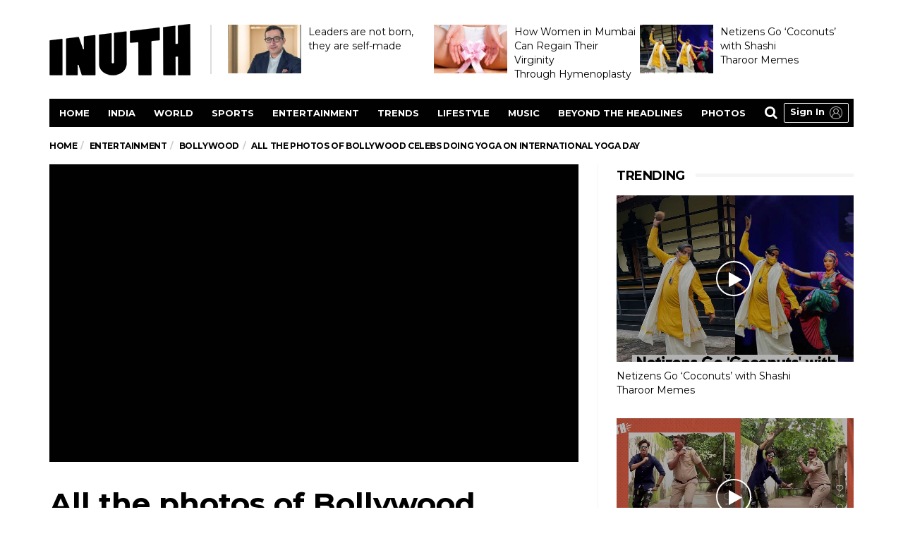

--- FILE ---
content_type: text/html; charset=UTF-8
request_url: https://www.inuth.com/entertainment/bollywood/all-the-photos-of-bollywood-celebs-doing-yoga-on-international-yoga-day/
body_size: 16304
content:
<!DOCTYPE html>
<!--[if lt IE 7 ]><html class="ie ie6" lang="en-US"
 xmlns:fb="http://ogp.me/ns/fb#" prefix="og: http://ogp.me/ns#"> <![endif]-->
<!--[if IE 7 ]><html class="ie ie7" lang="en-US"
 xmlns:fb="http://ogp.me/ns/fb#" prefix="og: http://ogp.me/ns#"> <![endif]-->
<!--[if IE 8 ]><html class="ie ie8" lang="en-US"
 xmlns:fb="http://ogp.me/ns/fb#" prefix="og: http://ogp.me/ns#"> <![endif]-->
<!--[if (gte IE 9)|!(IE)]><!--><html lang="en-US"
 xmlns:fb="http://ogp.me/ns/fb#" prefix="og: http://ogp.me/ns#">
<head>
	<meta charset="utf-8">
	<meta http-equiv="X-UA-Compatible" content="IE=edge">
	<meta name="viewport" content="width=1170" />
	<!--[if IE]><meta http-equiv="X-UA-Compatible" content="IE=edge" /><![endif]-->
		<script>
			var googletag = googletag || {};
			googletag.cmd = googletag.cmd || [];
		</script>
			<script>
		googletag.cmd.push(function() {
			googletag.defineSlot('/1050432/INU_ROS_AS_ATF_300X250', [[300, 250], [300, 600]], 'div-gpt-ad-1517906220001-4').addService(googletag.pubads());
			googletag.defineSlot('/1050432/INU_ROS_AS_ATF_728X90', [[970, 90], [728, 90]], 'div-gpt-ad-1517906220001-5').addService(googletag.pubads());
			googletag.defineSlot('/1050432/INU_ROS_AS_BTF_300X250', [[300, 250], [300, 600]], 'div-gpt-ad-1517906220001-6').addService(googletag.pubads());
			googletag.defineSlot('/1050432/INU_ROS_AS_MID_300X250', [[300, 250], [300, 600]], 'div-gpt-ad-1517906220001-7').addService(googletag.pubads());
			googletag.pubads().enableSingleRequest();
			googletag.pubads().collapseEmptyDivs();
			googletag.enableServices();
		});
	</script>
			<!-- afp header code starts here -->
		<!--<script type="text/javascript">
			var adgh_p1="74";var adgh_p2="";var adgh_p3="2";var adgHdSc=document.createElement("script");document.head.appendChild(adgHdSc);adgHdSc.async=true;var adgHscParam="p1="+adgh_p1+"&p2="+adgh_p2+"&p3="+adgh_p3;adgHdSc.id="adg_pixel_header_script";adgHdSc.src="https://adgebra.co.in/afph/afph.js?"+adgHscParam;
		</script>-->
		<!-- afp header code ends here -->
	<title>All the photos of Bollywood celebs doing Yoga on International Yoga Day</title>

<!-- This site is optimized with the Yoast SEO plugin v3.5 - https://yoast.com/wordpress/plugins/seo/ -->
<meta name="description" content="Check out all the photos of Bollywood celebrities doing Yoga on International Yoga Day"/>
<meta name="robots" content="NOODP"/>
<meta name="keywords" content="International Yoga Day, Bollywood, Yoga, International Yoga Day Narendra Modi, International Yoga Day Bollywood, International Yoga Day Shilpa Shetty, International Yoga Day Bipasha Basu, International Yoga Day Kangana Ranaut"/>
<link rel="canonical" href="https://www.inuth.com/entertainment/bollywood/all-the-photos-of-bollywood-celebs-doing-yoga-on-international-yoga-day/" />
<meta property="og:locale" content="en_US" />
<meta property="og:type" content="article" />
<meta property="og:title" content="All the photos of Bollywood celebs doing Yoga on International Yoga Day" />
<meta property="og:description" content="Check out all the photos of Bollywood celebrities doing Yoga on International Yoga Day" />
<meta property="og:url" content="http://www.inuth.com/entertainment/bollywood/all-the-photos-of-bollywood-celebs-doing-yoga-on-international-yoga-day/" />
<meta property="og:site_name" content="InUth" />
<meta property="article:section" content="Bollywood" />
<meta property="article:published_time" content="2017-06-21T12:36:26+00:00" />
<meta property="og:image" content="https://images.inuth.com/2017/06/Bollywood-celebrates-International-Yoga-Day-for-inuth.jpg" />
<meta property="og:image:width" content="750" />
<meta property="og:image:height" content="500" />
<meta name="twitter:card" content="summary_large_image" />
<meta name="twitter:description" content="Check out all the photos of Bollywood celebrities doing Yoga on International Yoga Day" />
<meta name="twitter:title" content="All the photos of Bollywood celebs doing Yoga on International Yoga Day" />
<meta name="twitter:image" content="https://images.inuth.com/2017/06/Bollywood-celebrates-International-Yoga-Day-for-inuth.jpg" />
<!-- / Yoast SEO plugin. -->

<link rel='dns-prefetch' href='//s0.wp.com' />
<link rel='dns-prefetch' href='//fonts.googleapis.com' />
<link rel='dns-prefetch' href='//s.w.org' />
<link rel="alternate" type="application/rss+xml" title="InUth &raquo; Feed" href="https://www.inuth.com/feed/" />
<link rel="alternate" type="application/rss+xml" title="InUth &raquo; Comments Feed" href="https://www.inuth.com/comments/feed/" />
		<script type="text/javascript">
			window._wpemojiSettings = {"baseUrl":"https:\/\/s.w.org\/images\/core\/emoji\/2.3\/72x72\/","ext":".png","svgUrl":"https:\/\/s.w.org\/images\/core\/emoji\/2.3\/svg\/","svgExt":".svg","source":{"concatemoji":"https:\/\/www.inuth.com\/wp-includes\/js\/wp-emoji-release.min.js?ver=4.8"}};
			!function(a,b,c){function d(a){var b,c,d,e,f=String.fromCharCode;if(!k||!k.fillText)return!1;switch(k.clearRect(0,0,j.width,j.height),k.textBaseline="top",k.font="600 32px Arial",a){case"flag":return k.fillText(f(55356,56826,55356,56819),0,0),b=j.toDataURL(),k.clearRect(0,0,j.width,j.height),k.fillText(f(55356,56826,8203,55356,56819),0,0),c=j.toDataURL(),b===c&&(k.clearRect(0,0,j.width,j.height),k.fillText(f(55356,57332,56128,56423,56128,56418,56128,56421,56128,56430,56128,56423,56128,56447),0,0),b=j.toDataURL(),k.clearRect(0,0,j.width,j.height),k.fillText(f(55356,57332,8203,56128,56423,8203,56128,56418,8203,56128,56421,8203,56128,56430,8203,56128,56423,8203,56128,56447),0,0),c=j.toDataURL(),b!==c);case"emoji4":return k.fillText(f(55358,56794,8205,9794,65039),0,0),d=j.toDataURL(),k.clearRect(0,0,j.width,j.height),k.fillText(f(55358,56794,8203,9794,65039),0,0),e=j.toDataURL(),d!==e}return!1}function e(a){var c=b.createElement("script");c.src=a,c.defer=c.type="text/javascript",b.getElementsByTagName("head")[0].appendChild(c)}var f,g,h,i,j=b.createElement("canvas"),k=j.getContext&&j.getContext("2d");for(i=Array("flag","emoji4"),c.supports={everything:!0,everythingExceptFlag:!0},h=0;h<i.length;h++)c.supports[i[h]]=d(i[h]),c.supports.everything=c.supports.everything&&c.supports[i[h]],"flag"!==i[h]&&(c.supports.everythingExceptFlag=c.supports.everythingExceptFlag&&c.supports[i[h]]);c.supports.everythingExceptFlag=c.supports.everythingExceptFlag&&!c.supports.flag,c.DOMReady=!1,c.readyCallback=function(){c.DOMReady=!0},c.supports.everything||(g=function(){c.readyCallback()},b.addEventListener?(b.addEventListener("DOMContentLoaded",g,!1),a.addEventListener("load",g,!1)):(a.attachEvent("onload",g),b.attachEvent("onreadystatechange",function(){"complete"===b.readyState&&c.readyCallback()})),f=c.source||{},f.concatemoji?e(f.concatemoji):f.wpemoji&&f.twemoji&&(e(f.twemoji),e(f.wpemoji)))}(window,document,window._wpemojiSettings);
		</script>
		<style type="text/css">
img.wp-smiley,
img.emoji {
	display: inline !important;
	border: none !important;
	box-shadow: none !important;
	height: 1em !important;
	width: 1em !important;
	margin: 0 .07em !important;
	vertical-align: -0.1em !important;
	background: none !important;
	padding: 0 !important;
}
</style>
<link rel='stylesheet' id='math-captcha-frontend-css'  href='https://www.inuth.com/wp-content/plugins/wp-math-captcha/css/frontend.css?ver=4.8' type='text/css' media='all' />
<link rel='stylesheet' id='barcelona-font-css'  href='https://fonts.googleapis.com/css?family=Montserrat%3A400%2C700%2C400italic&#038;ver=4.8' type='text/css' media='all' />
<link rel='stylesheet' id='bootstrap-css'  href='https://www.inuth.com/wp-content/themes/vip/barcelona/assets/css/bootstrap.min.css?ver=3.3.4' type='text/css' media='all' />
<link rel='stylesheet' id='font-awesome-css'  href='https://www.inuth.com/wp-content/themes/vip/barcelona/assets/css/font-awesome.min.css?ver=4.4.0' type='text/css' media='all' />
<link rel='stylesheet' id='vs-preloader-css'  href='https://www.inuth.com/wp-content/themes/vip/barcelona/assets/css/vspreloader.min.css?ver=4.8' type='text/css' media='all' />
<link rel='stylesheet' id='owl-carousel-css'  href='https://www.inuth.com/wp-content/themes/vip/barcelona/assets/lib/owl-carousel/assets/owl.carousel.min.css?ver=2.0.0' type='text/css' media='all' />
<link rel='stylesheet' id='owl-theme-css'  href='https://www.inuth.com/wp-content/themes/vip/barcelona/assets/lib/owl-carousel/assets/owl.theme.default.min.css?ver=2.0.0' type='text/css' media='all' />
<link rel='stylesheet' id='jquery-boxer-css'  href='https://www.inuth.com/wp-content/themes/vip/barcelona/assets/css/jquery.fs.boxer.min.css?ver=3.3.0' type='text/css' media='all' />
<link rel='stylesheet' id='barcelona-stylesheet-css'  href='https://www.inuth.com/wp-content/themes/vip/barcelona/style.css?ver=1.4.4' type='text/css' media='all' />
<link rel='stylesheet' id='barcelona-child-story-css-css'  href='https://www.inuth.com/wp-content/themes/vip/barcelona-child/css/story.css?ver=5.1' type='text/css' media='all' />
<link rel='stylesheet' id='barcelona-child-story-font-css-css'  href='https://www.inuth.com/wp-content/themes/vip/barcelona-child/css/font-awesome.min.css?ver=1.2.4' type='text/css' media='all' />
<script type='text/javascript' src='https://www.inuth.com/wp-includes/js/jquery/jquery.js?ver=1.12.4'></script>
<script src="https://www.inuth.com/wp-includes/js/jquery/jquery-migrate.min.js?ver=1.4.1" defer="defer" async type="text/javascript"></script>
<!--[if lt IE 9]>
<script type='text/javascript' src='https://www.inuth.com/wp-content/themes/vip/barcelona/assets/js/html5.js?ver=4.8'></script>
<![endif]-->
<script src="https://www.inuth.com/wp-content/themes/vip/barcelona/assets/js/retina.min.js?ver=4.8" defer="defer" async type="text/javascript"></script>
<link rel='https://api.w.org/' href='https://www.inuth.com/wp-json/' />
<link rel="EditURI" type="application/rsd+xml" title="RSD" href="https://www.inuth.com/xmlrpc.php?rsd" />
<link rel="wlwmanifest" type="application/wlwmanifest+xml" href="https://www.inuth.com/wp-includes/wlwmanifest.xml" /> 
<meta name="generator" content="WordPress 4.8" />
<link rel='shortlink' href='https://wp.me/p7ZPTy-zub' />
<link rel="alternate" type="application/json+oembed" href="https://www.inuth.com/wp-json/oembed/1.0/embed?url=https%3A%2F%2Fwww.inuth.com%2Fentertainment%2Fbollywood%2Fall-the-photos-of-bollywood-celebs-doing-yoga-on-international-yoga-day%2F" />
<link rel="alternate" type="text/xml+oembed" href="https://www.inuth.com/wp-json/oembed/1.0/embed?url=https%3A%2F%2Fwww.inuth.com%2Fentertainment%2Fbollywood%2Fall-the-photos-of-bollywood-celebs-doing-yoga-on-international-yoga-day%2F&#038;format=xml" />

<link rel='dns-prefetch' href='//v0.wordpress.com'>
<style type='text/css'>img#wpstats{display:none}</style>
<meta itemprop="mainEntityOfPage" content="https://www.inuth.com/entertainment/bollywood/all-the-photos-of-bollywood-celebs-doing-yoga-on-international-yoga-day/">
		<meta itemprop="name" content="InUth">
		<meta itemprop="url" content="https://www.inuth.com/entertainment/bollywood/all-the-photos-of-bollywood-celebs-doing-yoga-on-international-yoga-day/" />
		<meta itemprop="headline" content="All the photos of Bollywood celebs doing Yoga on International Yoga&nbsp;Day" />
		<meta itemprop="datePublished" content="June 21,2017 12:36 pm" />
		<meta itemprop="dateModified" content="June 21,2017 12:36 pm" />
		<meta itemprop="articleSection" content="Bollywood,Entertainment" />
		<meta itemprop="inLanguage" content="English" />
<meta name="news_keywords" content="International Yoga Day, Bollywood, Yoga, International Yoga Day Narendra Modi, International Yoga Day Bollywood, International Yoga Day Shilpa Shetty, International Yoga Day Bipasha Basu, International Yoga Day Kangana Ranaut" />
<link rel="preconnect" crossorigin href="https://cdn.taboola.com/" /><link rel="preconnect" crossorigin href="https://images.taboola.com/" /><link rel="preconnect" crossorigin href="https://trc.taboola.com/" />			<meta property="fb:pages" content="171299553291766" />
			<meta property="fb:app_id" content="1609168309383447"/><link rel="apple-touch-icon-precomposed" sizes="57x57" href="https://images.inuth.com/2018/10/57x57.png" />
<link rel="apple-touch-icon-precomposed" sizes="72x72" href="https://images.inuth.com/2018/10/72x72.png" />
<link rel="apple-touch-icon-precomposed" sizes="144x144" href="https://images.inuth.com/2018/10/144x144.png" />
<link rel="icon" href="https://images.inuth.com/2018/10/32x32.png" />
<style type="text/css">
body { font-family: Montserrat, sans-serif; }
h1,h2,h3,h4,h5,h6 { font-family: Montserrat, sans-serif; }
</style>
<style type="text/css">


		 @media only screen and (min-width: 992px) { .sidebar-none .post-content, .sidebar-none .post-footer { width: 750px !important; } }
::-moz-selection { background-color: #f2132d; }
::selection { background-color: #f2132d; }
</style>
<link rel="amphtml" href="https://www.inuth.com/entertainment/bollywood/all-the-photos-of-bollywood-celebs-doing-yoga-on-international-yoga-day/lite/" /><meta property="fb:pages"content="238314739979061" /><meta property="fb:pages"content="1683497635275908" /><meta property="fb:pages"content="492530484469395" /><meta property="fb:pages"content="1476218419086918" /><meta name="google-site-verification" content="zjKjfss0mAPEt6MbLW5iDfOLrCZd4vb_RjgTL8sn2Mo" /><!-- Start Analytics Code -->
	<script>
	(function(i,s,o,g,r,a,m){i['GoogleAnalyticsObject']=r;i[r]=i[r]||function(){
	(i[r].q=i[r].q||[]).push(arguments)},i[r].l=1*new Date();a=s.createElement(o),
	m=s.getElementsByTagName(o)[0];a.async=1;a.src=g;m.parentNode.insertBefore(a,m)
	})(window,document,'script','https://www.google-analytics.com/analytics.js','ga');
	ga('create', 'UA-1403607-55', 'auto');
	ga('send', 'pageview');
	</script>
	<!-- End Analytics Code -->
<script type="application/ld+json">
{
	"@context": "https://schema.org",
	"@type": "WebSite",
	"url": "https://www.inuth.com/",
	"potentialAction": {
	"@type": "SearchAction",
	"target": "https://query.inuth.com/search?q={search_term_string}",
	"query-input": "required name=search_term_string"
	}
}
</script>
<script type="application/ld+json">{
    "@context": "https:\/\/schema.org",
    "@type": "NewsArticle",
    "mainEntityOfPage": {
        "@type": "WebPage",
        "@id": "https:\/\/www.inuth.com\/entertainment\/bollywood\/all-the-photos-of-bollywood-celebs-doing-yoga-on-international-yoga-day\/"
    },
    "headline": "All the photos of Bollywood celebs doing Yoga on International Yoga&nbsp;Day",
    "image": {
        "@type": "ImageObject",
        "url": "https:\/\/images.inuth.com\/2017\/06\/Bollywood-celebrates-International-Yoga-Day-for-inuth.jpg",
        "height": 800,
        "width": 800
    },
    "datePublished": "Jun 21, 2017",
    "dateModified": "Jun 21, 2017",
    "author": [
        {
            "@type": "Person",
            "name": "Fukres",
            "sameAs": "https:\/\/www.inuth.com\/author\/fukres\/"
        }
    ],
    "publisher": {
        "@type": "Organization",
        "name": "Inuth",
        "logo": {
            "@type": "ImageObject",
            "url": "https:\/\/images.inuth.com\/2016\/08\/inuth-desktop-400.png",
            "width": 400,
            "height": 60
        }
    },
    "description": "Check out all the photos of Bollywood celebrities doing Yoga on International Yoga Day"
}</script>	<style type="text/css">
		html,body,div,span,object,iframe,h1,h2,h3,h4,h5,h6,p,blockquote,pre,abbr,address,cite,code,del,dfn,em,img,ins,kbd,q,samp,small,strong,sub,sup,var,b,i,dl,dt,dd,ol,ul,li,fieldset,form,label,legend,table,caption,tbody,tfoot,thead,tr,th,td,article,aside,canvas,details,figcaption,figure,footer,header,hgroup,menu,nav,section,summary,time,mark,audio,video{margin:0;padding:0;border:0;outline:0;font-size:100%;vertical-align:baseline;background:transparent}
article,aside,details,figcaption,figure,footer,header,hgroup,menu,nav,section{display:block}
nav ul, ul, ol{list-style:none}
a:link, a:visited{text-decoration:none;color:#010101;}
table{border-collapse:collapse;border-spacing:0}
hr{display:block;height:1px;border:0;border-top:1px solid #ccc;margin:1em 0;padding:0}
input,select{vertical-align:middle}img{display:block;max-width:100%;}h1,h2,h3,h4,h5,h6{font-weight:700;}
body{font-size:14px;line-height:1;font-family: Montserrat, sans-serif;}
h1, h2, h3, h4, h5, h6{font-family:Montserrat,sans-serif;}
*{-webkit-box-sizing: border-box;-moz-box-sizing:border-box;box-sizing:border-box;}
::-moz-selection{background-color:#bc185c;color:#fff;text-shadow:none;}
::selection{background-color:#bc185c;color:#fff;text-shadow:none;}
.inuth-wrapper:after,.inuth-wrapper:before{display:table;content:" ";}
.mb20{margin-bottom:20px;}.mb30{margin-bottom:30px;}
.clear{clear:both;}
.left{float:left;}.right{float:right;}
#header{padding:25px 0;}
#header .logo-main{float:left;width:210px;}
.trends{border-left:2px solid #ddd;float:right;padding:0 0 0 2%;height:70px;margin-top:10px;width:80%;}
.trends li{float:left;width:292px;}
.trends li img{float:left;margin-right:10px;width:104px;}
.trends li .post-content{color:#000;font-size:14px;line-height:20px;}
/* Navigation */
#navMenu{float:left;margin-bottom:10px;width:100%;}
#nav .logo-light{display:none;}
.mainnav{margin:0 auto;max-width:1140px;}
#topnav{background-color:#010101;border:1px solid #010101;height:40px;width:100%;}
#topnav>li{float:left;}
#topnav>li>a{color:#fff;display:block;font-size:13px;font-weight:bold;line-height:12px;padding:13px 14px 13px 18px;text-transform:uppercase;-webkit-transition:inherit;-moz-transition:inherit;-ms-transition:inherit;-o-transition:inherit;transition:inherit;}
#topnav>li.search{display:block;float:right;}
#topnav>li.search>.btn{background-color:transparent;color:#fff;cursor:pointer;outline:0;height:37px;padding:0 14px;border:none;line-height:1;text-transform:uppercase;letter-spacing:-0.2px;font-weight:bold;-webkit-transition:inherit;-moz-transition:inherit;-ms-transition:inherit;-o-transition:inherit;transition:inherit;}
#topnav>li.search>.btn .fa{font-size:19px;line-height:19px;}
.fixed{background:#010101;box-shadow:0 0 10px rgba(0, 0, 0, 0.2);position:fixed;top:0;left:0;width:100%;z-index:99999;}
.fixed #topnav{padding-left:124px;height:49px;}
.fixed .logo-main{display:none;}
.logo-light{display:none;}
.fixed .logo-light{display:block;position:fixed;top:0px;z-index:999999;width:109px;}
.fixed #topnav>li>a{line-height:22px;}
.fixed #topnav>li.search>.btn{height:47px;}
.breadcrumb-wrapper{padding-top:11px;padding-bottom:20px;}
.breadcrumb{margin:0;padding:0;text-transform:uppercase;font-size:12px;font-weight:bold;background-color:transparent;}
.breadcrumb>li{display: inline-block;}
.breadcrumb>li+li:before{padding:0 5px;color:#ccc;content:"/\00a0";}
.featured-image{position:relative;margin-bottom:15px;}
.featured-image-credit{position:absolute;z-index:5;bottom:0;right:0;padding:8px 16px;font-size:11px;background-color:rgba(0, 0, 0, 0.5);color:#fff;}
.postimage h1{color:#000;font-size:42px;line-height:48px;padding-bottom:20px;}
.append_social_share{display:inline-block;margin:15px 0;}
.fulid-video-wrapper iframe{display:block;height:469px;width:750px;}
.inuth-wrapper{margin-left:auto;margin-right:auto;padding-left:15px;padding-right:15px;width:1170px;}
#main{border-right:1px solid #f3f3f3;float:left;padding-right:27px;width:778px;}
#sidebar{float:right;padding-left:26px;width:362px;}
.inuth-author{float: left;margin-right: 24px;overflow: hidden;width:106px;}
.post-meta-info {list-style-type:none;margin-bottom:10px;padding:0;clear:both;overflow:hidden;width:100%;}
.post-meta-info li.post-author {padding-bottom: 2px;margin: 8px 10px 3px 0;border-bottom: 1px solid #d3d3d3;}
.post-meta-info li.post-author img {margin: 0 0 4px 0;}
.post-meta-info li.post-author a{color:#c2175c;}
.post-meta-info li span{margin-right:5px;}
.post-meta-info li{color:#666;font-size:11px;font-weight:bold;}
.post-meta-info li{float:left;margin:0 15px 0 0;}
.post-excerpt{color:#545454;line-height:24px;font-size:18px;}
.post-excerpt strong{float:right;margin:0;width:82%;line-height:30px;}
.inuth-post-content p{color:#000;font-size:16px;line-height:30px;margin-bottom:20px;}
.inuth-post-content p strong{font-size:16px;font-weight:700;}
.inuth-post-content p a{color:#bc185c}
		</style>
<!-- Quora Pixel Code (JS Helper) -->
<script>
!function(q,e,v,n,t,s){if(q.qp) return; n=q.qp=function(){n.qp?n.qp.apply(n,arguments):n.queue.push(arguments);}; n.queue=[];t=document.createElement(e);t.async=!0;t.src=v; s=document.getElementsByTagName(e)[0]; s.parentNode.insertBefore(t,s);}(window, 'script', 'https://a.quora.com/qevents.js');
qp('init', 'd7d38805b839435b81309c84cde6934f');
qp('track', 'ViewContent');
</script>
<noscript><img height="1" width="1" style="display:none" src="https://q.quora.com/_/ad/d7d38805b839435b81309c84cde6934f/pixel?tag=ViewContent&noscript=1"/></noscript>
<!-- End of Quora Pixel Code -->
<script> window._izq = window._izq || []; window._izq.push(["init"]); </script>
<script src="https://cdn.izooto.com/scripts/a56bed04a7d0fdbf25eae8d94398863e2e59e1cb.js"></script>
<!-- Taboola script -->
	<script type="text/javascript">
	  window._taboola = window._taboola || [];
	  _taboola.push({article:'auto'});
	  !function (e, f, u, i) {
		if (!document.getElementById(i)){
		  e.async = 1;
		  e.src = u;
		  e.id = i;
		  f.parentNode.insertBefore(e, f);
		}
	  }(document.createElement('script'),
	  document.getElementsByTagName('script')[0],
	  '//cdn.taboola.com/libtrc/indianexpress-inuth/loader.js',
	  'tb_loader_script');
	  if(window.performance && typeof window.performance.mark == 'function')
		{window.performance.mark('tbl_ic');}
	</script>
<!-- End taboola script -->
<script> window._izq = window._izq || []; window._izq.push(["init"]); </script>
<script src="https://cdn.izooto.com/scripts/a56bed04a7d0fdbf25eae8d94398863e2e59e1cb.js"></script>
</head>
<body class="post-template-default single single-post postid-136411 single-format-standard barcelona-fimg-cl has-breadcrumb zoom-enabled">
<!-- Begin comScore Tag -->
<script type="text/javascript">
	var _comscore = _comscore || [];
	_comscore.push( { c1: "2", c2: "8738137" , options: {
		enableFirstPartyCookie: "true",
		bypassUserConsentRequirementFor1PCookie: true
	} });
	(function() {
	var s = document.createElement("script"), el = document.getElementsByTagName("script")[0];
	s.async = true;
	s.src = "https://sb.scorecardresearch.com/cs/8738137/beacon.js";
	el.parentNode.insertBefore(s, el);
	})();
</script>
<noscript>
	<img src="https://sb.scorecardresearch.com/p?c1=2&c2=8738137&cv=2.0&cj=1" alt="" />
</noscript>
<!-- End comScore Tag -->
<!-- start header -->
<style>
.budget-band {
    margin: 0 auto 10px;
    background: #010101;
    text-align: center;
    padding: 5px 0;
}
@media screen and (max-width: 767px){
.budget-band {
    margin: 0 auto 0;
    padding: 5px 0;
	background: #fff;
}
}
</style>
<div class="inuth-wrapper">
	<header id="header">
		<div class="logo-main">
			<a href="https://www.inuth.com/">
				<div class="logo-location-header clearfix"><span class="logo-img logo-both logo-dark">
					<img src="https://images.inuth.com/2018/10/200x90.png" alt="InUth" data-at2x="https://images.inuth.com/2018/10/400x180.png" />
				</span><span class="logo-img logo-both logo-light">
					<img src="https://images.inuth.com/2018/10/200x90-light.png" alt="InUth" data-at2x="https://images.inuth.com/2018/10/400x180-light.png" />
				</span></div>			</a>
		</div>
		<div class="trends">
			<ul><li><a href="https://www.inuth.com/sponsored/leaders-are-not-born-they-are-self-made/"><img alt="Leaders are not born, they are&nbsp;self-made" src="https://images.inuth.com/2021/12/Inuth-Lead-Image-150x100.jpg?w=150"><span class="post-content">Leaders are not born, they are&nbsp;self-made</span></a></li><li><a href="https://www.inuth.com/sponsored/how-women-in-mumbai-can-regain-their-virginity-through-hymenoplasty/"><img alt="How Women in Mumbai Can Regain Their Virginity Through&nbsp;Hymenoplasty" src="https://images.inuth.com/2021/09/inuth-hymen-150x100.jpg?w=150"><span class="post-content">How Women in Mumbai Can Regain Their Virginity Through&nbsp;Hymenoplasty</span></a></li><li><a href="https://www.inuth.com/news/netizens-go-coconuts-with-shashi-tharoor-memes/"><img alt="Netizens Go &#8216;Coconuts&#8217; with Shashi Tharoor&nbsp;Memes" src="https://images.inuth.com/2021/08/Shashi-Tharoor-Memes-thumb-1080x1080-150x100.jpg?w=150"><span class="post-content">Netizens Go &#8216;Coconuts&#8217; with Shashi Tharoor&nbsp;Memes</span></a></li></ul>		</div>
		<div class="clear"></div>
	</header>
	<div id="navMenu">
		<div class="mainnav">
			<ul id="topnav" itemscope="" itemtype="https://www.schema.org/SiteNavigationElement">
				<li itemprop="name"><a href="/" itemprop="url">Home</a></li>
				<li itemprop="name"><a href="/india/" itemprop="url">India</a></li>
				<li itemprop="name"><a href="/world/" itemprop="url">World</a></li>
				<li itemprop="name"><a href="/sports/" itemprop="url">Sports</a></li>
				<li itemprop="name"><a href="/entertainment/" itemprop="url">Entertainment</a></li>
				<li itemprop="name"><a href="/trends/" itemprop="url">Trends</a></li>
				<li itemprop="name"><a href="/lifestyle/" itemprop="url">Lifestyle</a></li>
				<li itemprop="name"><a href="/my-space/music/" itemprop="url">Music</a></li>
				<li itemprop="name"><a href="/beyond-the-headlines/" itemprop="url">Beyond the headlines</a></li>
				<li itemprop="name"><a href="/photos/" itemprop="url">Photos</a></li>
				<li class="search" itemprop="name"><button class="btn btn-search"><span class="fa fa-search"></span></button></li>
			</ul>
			<!-- SSO Login button -->
			<div class="iesso-login"></div>
			<div class="logo-light"><a href="https://www.inuth.com/"><img src="https://images.inuth.com/2018/10/200x90-light.png" alt=""></a></div>
		</div>
	</div>
</div>
<div class="clear"></div>

<div class="inuth-wrapper">
	<!-- Breadcrumb -->
	<div class="breadcrumb-wrapper"><ol itemscope itemtype="https://schema.org/BreadcrumbList" class="breadcrumb"><li itemprop="itemListElement" itemscope itemtype="https://schema.org/ListItem"><a itemprop="item" href="https://www.inuth.com/">Home</a><meta itemprop="position" content="1" /></li><li itemprop="itemListElement" itemscope itemtype="https://schema.org/ListItem"><a href="https://www.inuth.com/entertainment/" itemprop="item"><span itemprop="name">Entertainment</span></a><meta itemprop="position" content="2" /></li><li itemprop="itemListElement" itemscope itemtype="https://schema.org/ListItem"><a href="https://www.inuth.com/entertainment/bollywood/" itemprop="item"><span itemprop="name">Bollywood</span></a><meta itemprop="position" content="%3%" /></li><li><span>All the photos of Bollywood celebs doing Yoga on International Yoga&nbsp;Day</span></li></ol></div>	<main id="main">
			<article>
					<header class="postimage">

						<script>
				var featured_image = "<div class=\"fimg-wrapper fimg-cl\"><div class=\"featured-image\">\r\n\t\t\t\t\t\t<div class=\"fimg-inner fimghold fulid-video-wrapper\">\r\n\t\t\t\t\t\t\t<div class=\"vm-wrapper\">\r\n\t\t\t\t\t\t\t\t<div class=\"vm-middle\"><\/div>\r\n\t\t\t\t\t\t\t<\/div>\r\n\t\t\t\t\t\t\t<div class=\"backstretch article-image\"><img src=\"https:\/\/images.inuth.com\/2017\/06\/Bollywood-celebrates-International-Yoga-Day-for-inuth.jpg\" alt=\"Bollywood celebrities on International Yoga Day\" title=\"bollywood-celebrates-international-yoga-day-for-inuth\" class=\"shareable-class\"><\/div>\r\n\t\t\t\t\t\t<\/div><span class=\"featured-image-credit\">Bollywood celebrities on International Yoga Day (Courtesy: InUth| Chetan Kamal)<\/span><\/div><\/div><!-- .fimg-wrapper -->"			</script>
			<h1 class="post-title">All the photos of Bollywood celebs doing Yoga on International Yoga Day</h1>
<div class="post-excerpt"><strong>Check out all the photos of Bollywood celebrities doing Yoga on International Yoga Day</strong><div class="inuth-author"><ul class=" clearfix no-sep post-meta-info"><li class="post-author"><img src="https://www.inuth.com/wp-content/themes/vip/barcelona-child/images/default-img.jpg" alt="" height="84" width="84"></span><span class="author mb5" itemscope="" itemtype="https://schema.org/Person"><span itemprop="name">
								<a href="https://www.inuth.com/author/fukres/" title="Posts by Fukres" class="url fn" rel="author">Fukres</a></span></span><li class="post-date">Jun 21, 2017</li></li></div></ul></div>		</header>

				<script> var s_post_id = 136411; </script>
			<div class="append_social_share"></div>
			<div class="clear"></div>
			<!-- article post -->
							<div class="inuth-post-content">
					<p>The third edition of International Yoga Day is being celebrated on Wednesday, June 21. It was enthusiastically observed across the nation, with thousands taking part in several events. From Prime Minister Narendra Modi to Bollywood celebrities like Shilpa Shetty, Kangana Ranaut and Rakhi Sawant took their yoga mats and joined to celebrate the day.</p>
<p>Many Bollywood celebrities keep their bodies in shape by performing yoga regularly for a healthy life. Actress Shilpa Shetty Kundra is a perfect example who performs yoga strictly. She launched her Yoga CD, authored a book on Indian diet and the lately she also started a fitness YouTube channel. Another B-town celeb couple Bipasha Basu and Karan Singh Grover are also die-hard followers of Yoga.</p>
<p>Yoga helps in physical well-being and also brings a sense of harmony and oneness in individual’s mind.</p>
<p><strong>Also read: <span style="color: #bc185c;"><a style="color: #bc185c;" href="https://www.inuth.com/trends/social-virals/international-yoga-day-2017-10-photos-thatll-inspire-you-to-take-up-yoga-asap/" target="_blank">International Yoga Day 2017: 10 photos that&#8217;ll inspire you to take up yoga ASAP</a></span></strong></p>
<p><strong>Check out all the photos of Bollywood celebrities on International Yoga Day:</strong></p>
<p><img title="All the photos of Bollywood celebs doing Yoga on International Yoga Day" class="size-full wp-image-136462 shareable-class " src="https://images.inuth.com/2017/06/Devendra-Fadnavis-and-Jackie-Shroff1.jpg" alt="Jackie ShrofJackie Shroff and devendra fadnavis on Internationa Yoga Dayf and devendra fadnavis " width="700" height="400" /></p>
<p><img title="All the photos of Bollywood celebs doing Yoga on International Yoga Day" class="size-full wp-image-136473 shareable-class " src="https://images.inuth.com/2017/06/Kangana-Ranaut1.jpg" alt="Kangana Ranaut on International Yoga Day" width="700" height="400" /></p>
<p><img title="All the photos of Bollywood celebs doing Yoga on International Yoga Day" class="size-full wp-image-136471 shareable-class " src="https://images.inuth.com/2017/06/Kangana-Ranaut.jpg" alt="Kangana Ranaut on International Yoga Day" width="700" height="400" /></p>
<blockquote class="instagram-media" style="background: #FFF; border: 0; border-radius: 3px; box-shadow: 0 0 1px 0 rgba(0,0,0,0.5),0 1px 10px 0 rgba(0,0,0,0.15); margin: 1px; max-width: 658px; padding: 0; width: calc(100% - 2px);" data-instgrm-captioned="" data-instgrm-version="7">
<div style="padding: 8px;">
<div style="background: #F8F8F8; line-height: 0; margin-top: 40px; padding: 37.5% 0; text-align: center; width: 100%;"></div>
<p style="margin: 8px 0 0 0; padding: 0 4px;"><a style="color: #000; font-family: Arial,sans-serif; font-size: 14px; font-style: normal; font-weight: normal; line-height: 17px; text-decoration: none; word-wrap: break-word;" href="https://www.instagram.com/p/BVliQ1PhE2p/" target="_blank">Bakasana, It&#8217;s taken a lot of practice and so happy it&#8217;s finally happened..Yippie , Happy World Yoga day all. The harder the struggle the more glorious the triumph Never give up #WorldYogaDay #swastrahomastraho #TheArtOfBalance</a></p>
<p style="color: #c9c8cd; font-family: Arial,sans-serif; font-size: 14px; line-height: 17px; margin-bottom: 0; margin-top: 8px; overflow: hidden; padding: 8px 0 7px; text-align: center; text-overflow: ellipsis; white-space: nowrap;">A post shared by Shilpa Shetty Kundra (@theshilpashetty) on <time style="font-family: Arial,sans-serif; font-size: 14px; line-height: 17px;" datetime="2017-06-21T03:26:49+00:00">Jun 20, 2017 at 8:26pm PDT</time></p>
</div>
</blockquote>
<p><script async defer src="//platform.instagram.com/en_US/embeds.js"></script></p>
<blockquote class="instagram-media" style="background: #FFF; border: 0; border-radius: 3px; box-shadow: 0 0 1px 0 rgba(0,0,0,0.5),0 1px 10px 0 rgba(0,0,0,0.15); margin: 1px; max-width: 658px; padding: 0; width: calc(100% - 2px);" data-instgrm-captioned="" data-instgrm-version="7">
<div style="padding: 8px;">
<div style="background: #F8F8F8; line-height: 0; margin-top: 40px; padding: 50.0% 0; text-align: center; width: 100%;"></div>
<p style="margin: 8px 0 0 0; padding: 0 4px;"><a style="color: #000; font-family: Arial,sans-serif; font-size: 14px; font-style: normal; font-weight: normal; line-height: 17px; text-decoration: none; word-wrap: break-word;" href="https://www.instagram.com/p/BVlwkxzHtOe/" target="_blank">Karan Singh Grover and Bipasha Basu are celebrating the International Yoga Day in style! @movifiedbollywood #movified #bollywood #yoga #internationalyogaday #bipashabasu #karansinghgrover #movies #india</a></p>
<p style="color: #c9c8cd; font-family: Arial,sans-serif; font-size: 14px; line-height: 17px; margin-bottom: 0; margin-top: 8px; overflow: hidden; padding: 8px 0 7px; text-align: center; text-overflow: ellipsis; white-space: nowrap;">A post shared by Movified Bollywood (@movifiedbollywood) on <time style="font-family: Arial,sans-serif; font-size: 14px; line-height: 17px;" datetime="2017-06-21T05:31:52+00:00">Jun 20, 2017 at 10:31pm PDT</time></p>
</div>
</blockquote>
<p><script async defer src="//platform.instagram.com/en_US/embeds.js"></script></p>
<blockquote class="instagram-media" style="background: #FFF; border: 0; border-radius: 3px; box-shadow: 0 0 1px 0 rgba(0,0,0,0.5),0 1px 10px 0 rgba(0,0,0,0.15); margin: 1px; max-width: 658px; padding: 0; width: calc(100% - 2px);" data-instgrm-captioned="" data-instgrm-version="7">
<div style="padding: 8px;">
<div style="background: #F8F8F8; line-height: 0; margin-top: 40px; padding: 42.87037037037037% 0; text-align: center; width: 100%;"></div>
<p style="margin: 8px 0 0 0; padding: 0 4px;"><a style="color: #000; font-family: Arial,sans-serif; font-size: 14px; font-style: normal; font-weight: normal; line-height: 17px; text-decoration: none; word-wrap: break-word;" href="https://www.instagram.com/p/BVlvmwDnETn/" target="_blank">Learning everything from you @iamksgofficial is amazing. You give me wings to fly and be fearless. Repost @iamksgofficial (@get_repost) ・・・ Rise. #loveyourself #yogimonkey</a></p>
<p style="color: #c9c8cd; font-family: Arial,sans-serif; font-size: 14px; line-height: 17px; margin-bottom: 0; margin-top: 8px; overflow: hidden; padding: 8px 0 7px; text-align: center; text-overflow: ellipsis; white-space: nowrap;">A post shared by bipashabasusinghgrover (@bipashabasu) on <time style="font-family: Arial,sans-serif; font-size: 14px; line-height: 17px;" datetime="2017-06-21T05:23:24+00:00">Jun 20, 2017 at 10:23pm PDT</time></p>
</div>
</blockquote>
<p><script async defer src="//platform.instagram.com/en_US/embeds.js"></script></p>
<blockquote class="instagram-media" style="background: #FFF; border: 0; border-radius: 3px; box-shadow: 0 0 1px 0 rgba(0,0,0,0.5),0 1px 10px 0 rgba(0,0,0,0.15); margin: 1px; max-width: 658px; padding: 0; width: calc(100% - 2px);" data-instgrm-captioned="" data-instgrm-version="7">
<div style="padding: 8px;">
<div style="background: #F8F8F8; line-height: 0; margin-top: 40px; padding: 50.0% 0; text-align: center; width: 100%;"></div>
<p style="margin: 8px 0 0 0; padding: 0 4px;"><a style="color: #000; font-family: Arial,sans-serif; font-size: 14px; font-style: normal; font-weight: normal; line-height: 17px; text-decoration: none; word-wrap: break-word;" href="https://www.instagram.com/p/BVltQcQnnCf/" target="_blank">Inhale Love &#8230; Exhale Hate! #loveyourself #yogimonkey #internationalyogaday</a></p>
<p style="color: #c9c8cd; font-family: Arial,sans-serif; font-size: 14px; line-height: 17px; margin-bottom: 0; margin-top: 8px; overflow: hidden; padding: 8px 0 7px; text-align: center; text-overflow: ellipsis; white-space: nowrap;">A post shared by bipashabasusinghgrover (@bipashabasu) on <time style="font-family: Arial,sans-serif; font-size: 14px; line-height: 17px;" datetime="2017-06-21T05:02:53+00:00">Jun 20, 2017 at 10:02pm PDT</time></p>
</div>
</blockquote>
<p><script async defer src="//platform.instagram.com/en_US/embeds.js"></script></p>
<blockquote class="instagram-media" style="background: #FFF; border: 0; border-radius: 3px; box-shadow: 0 0 1px 0 rgba(0,0,0,0.5),0 1px 10px 0 rgba(0,0,0,0.15); margin: 1px; max-width: 658px; padding: 0; width: calc(100% - 2px);" data-instgrm-captioned="" data-instgrm-version="7">
<div style="padding: 8px;">
<div style="background: #F8F8F8; line-height: 0; margin-top: 40px; padding: 41.06481481481482% 0; text-align: center; width: 100%;"></div>
<p style="margin: 8px 0 0 0; padding: 0 4px;"><a style="color: #000; font-family: Arial,sans-serif; font-size: 14px; font-style: normal; font-weight: normal; line-height: 17px; text-decoration: none; word-wrap: break-word;" href="https://www.instagram.com/p/BVloIXkh8gL/" target="_blank">I&#8217;m a #Pilates girl but am discovering #aerialyoga &amp; lovin it! Happy International Yoga Day everyone.. Something that&#8217;s good for the Mind, Body &amp; Soul.. #yoga #internationalyogaday #internationaldayofyoga #idy #fitness #strength #flexibility #befitbecauseyoudeserveit</a></p>
<p style="color: #c9c8cd; font-family: Arial,sans-serif; font-size: 14px; line-height: 17px; margin-bottom: 0; margin-top: 8px; overflow: hidden; padding: 8px 0 7px; text-align: center; text-overflow: ellipsis; white-space: nowrap;">A post shared by Sophie C (@sophiechoudry) on <time style="font-family: Arial,sans-serif; font-size: 14px; line-height: 17px;" datetime="2017-06-21T04:18:05+00:00">Jun 20, 2017 at 9:18pm PDT</time></p>
</div>
</blockquote>
<p><script async defer src="//platform.instagram.com/en_US/embeds.js"></script></p>
<blockquote class="instagram-media" style="background: #FFF; border: 0; border-radius: 3px; box-shadow: 0 0 1px 0 rgba(0,0,0,0.5),0 1px 10px 0 rgba(0,0,0,0.15); margin: 1px; max-width: 658px; padding: 0; width: calc(100% - 2px);" data-instgrm-captioned="" data-instgrm-version="7">
<div style="padding: 8px;">
<div style="background: #F8F8F8; line-height: 0; margin-top: 40px; padding: 33.297872340425535% 0; text-align: center; width: 100%;"></div>
<p style="margin: 8px 0 0 0; padding: 0 4px;"><a style="color: #000; font-family: Arial,sans-serif; font-size: 14px; font-style: normal; font-weight: normal; line-height: 17px; text-decoration: none; word-wrap: break-word;" href="https://www.instagram.com/p/BVlnpiLnUBZ/" target="_blank">Yoga means to unite the limited with the unlimited. &#8211; Sadhguru #InternationalYogaDay</a></p>
<p style="color: #c9c8cd; font-family: Arial,sans-serif; font-size: 14px; line-height: 17px; margin-bottom: 0; margin-top: 8px; overflow: hidden; padding: 8px 0 7px; text-align: center; text-overflow: ellipsis; white-space: nowrap;">A post shared by Juhi Chawla (@iamjuhichawla) on <time style="font-family: Arial,sans-serif; font-size: 14px; line-height: 17px;" datetime="2017-06-21T04:13:53+00:00">Jun 20, 2017 at 9:13pm PDT</time></p>
</div>
</blockquote>
<p><script async defer src="//platform.instagram.com/en_US/embeds.js"></script></p>
<blockquote class="instagram-media" style="background: #FFF; border: 0; border-radius: 3px; box-shadow: 0 0 1px 0 rgba(0,0,0,0.5),0 1px 10px 0 rgba(0,0,0,0.15); margin: 1px; max-width: 658px; padding: 0; width: calc(100% - 2px);" data-instgrm-captioned="" data-instgrm-version="7">
<div style="padding: 8px;">
<div style="background: #F8F8F8; line-height: 0; margin-top: 40px; padding: 50.0% 0; text-align: center; width: 100%;"></div>
<p style="margin: 8px 0 0 0; padding: 0 4px;"><a style="color: #000; font-family: Arial,sans-serif; font-size: 14px; font-style: normal; font-weight: normal; line-height: 17px; text-decoration: none; word-wrap: break-word;" href="https://www.instagram.com/p/BVgVXROFEuG/" target="_blank">Stretch out that body .. good morning world!! @anshukayoga</a></p>
<p style="color: #c9c8cd; font-family: Arial,sans-serif; font-size: 14px; line-height: 17px; margin-bottom: 0; margin-top: 8px; overflow: hidden; padding: 8px 0 7px; text-align: center; text-overflow: ellipsis; white-space: nowrap;">A post shared by Huma Qureshi (@iamhumaq) on <time style="font-family: Arial,sans-serif; font-size: 14px; line-height: 17px;" datetime="2017-06-19T02:57:54+00:00">Jun 18, 2017 at 7:57pm PDT</time></p>
</div>
</blockquote>
<p><script async defer src="//platform.instagram.com/en_US/embeds.js"></script></p>
<p><strong>Also read: <span style="color: #bc185c;"><a style="color: #bc185c;" href="https://www.inuth.com/lifestyle/fitness/international-yoga-day-kim-kardashian-miley-cyrus-and-5-other-hollywood-beauties-who-swear-by-the-age-old-practice/" target="_blank">International Yoga Day: Kim Kardashian, Miley Cyrus and 5 other Hollywood beauties who swear by the age-old practice</a></span></strong></p>
<p><strong>For more interesting content, visit <span style="color: #bc185c"><a style="color: #bc185c" href="https://www.youtube.com/channel/UCpLEtz3H0jSfEneSdf1YKnw" target="_blank">YouTube.com/InUthdotcom</a></span></strong></p>
<span class="embed-youtube" style="text-align:center; display: block;"><iframe class='youtube-player' type='text/html' width='750' height='452' src='https://www.youtube.com/embed/videoseries?list=PLVv4NzMU4AR9kiEvpjbSEBZ1TD3FgdmAv&#038;hl=en_US' allowfullscreen='true' style='border:0;'></iframe></span>
				</div>
						<footer class="post-footer">
					<div class="append_social_share"></div>
					<!--Taboola script -->
						<div class="taboola-border">
						<div id="taboola-below-article"></div>
						<script type="text/javascript">
						window._taboola = window._taboola || [];
						_taboola.push({
							mode: 'alternating-thumbnails-a',
							container: 'taboola-below-article',
							placement: 'below article',
							target_type: 'mix'
						});
						</script>
					<!-- End Taboola --> 
						</div>
				<div class="clear"></div>
													<div class="clear"></div>
								<!--<script>
					var VUUKLE_CONFIG = {
						apiKey: "2e5a47ef-15f6-4eec-a685-65a6d0ed00d0",
						articleId: "",
						tags: "",
						author: "",
						protocol: "https://www",
						comments: {
								transliteration:{
								language: "en",
								enabledByDefault: true,
								}
							},
					};
					(function() {
						var d = document,
						s = d.createElement('script');
						s.src = 'https://cdn.vuukle.com/platform.js';
						(d.head || d.body).appendChild(s);
					})();
				</script>
				<div id='vuukle-emote'></div>
				<div id='vuukle-comments'></div>
				<!--<div class='vuukle-powerbar'></div>
				<div class="clear"></div>-->
							</footer><!-- .post-footer -->
					</article>
			</main>
	<!-- right -->
	<div class="sidebar">
						<div class="inuth_asidebox">
					<div class="web-title">
							<div class="title">Trending </div>
					</div>
						<ul>
															<li>
																				<figure><a href="https://www.inuth.com/news/netizens-go-coconuts-with-shashi-tharoor-memes/"><div class="overlay trs"><span class="fa fa-play"></span></div>
											<img alt="Netizens Go &#8216;Coconuts&#8217; with Shashi Tharoor&nbsp;Memes" src="https://images.inuth.com/2021/08/Shashi-Tharoor-Memes-thumb-1080x1080-1080x759.jpg"></a></figure>
																		<span class="post_txt">
										<a href="https://www.inuth.com/news/netizens-go-coconuts-with-shashi-tharoor-memes/">Netizens Go &#8216;Coconuts&#8217; with Shashi Tharoor&nbsp;Memes</a>
									</span>
								</li>
															<li>
																				<figure><a href="https://www.inuth.com/india/mumbai-cop-becomes-internet-sensation-with-his-dance-moves/"><div class="overlay trs"><span class="fa fa-play"></span></div>
											<img alt="Mumbai Cop Becomes Internet Sensation With His Dance&nbsp;Moves" src="https://images.inuth.com/2021/08/Mumbai-Cop-thumb-YT-1152x759.jpg"></a></figure>
																		<span class="post_txt">
										<a href="https://www.inuth.com/india/mumbai-cop-becomes-internet-sensation-with-his-dance-moves/">Mumbai Cop Becomes Internet Sensation With His Dance&nbsp;Moves</a>
									</span>
								</li>
															<li>
																				<figure><a href="https://www.inuth.com/news/rjd-mps-evocative-speech-on-covid-deaths-goes-viral/"><div class="overlay trs"><span class="fa fa-play"></span></div>
											<img alt="RJD MP&#8217;s evocative speech on Covid deaths goes&nbsp;viral" src="https://images.inuth.com/2021/07/Manoj-jha-thumb-1080x1080-1080x759.jpg"></a></figure>
																		<span class="post_txt">
										<a href="https://www.inuth.com/news/rjd-mps-evocative-speech-on-covid-deaths-goes-viral/">RJD MP&#8217;s evocative speech on Covid deaths goes&nbsp;viral</a>
									</span>
								</li>
															<li>
																				<figure><a href="https://www.inuth.com/news/orphaned-at-5-sprinter-revathi-gears-up-to-live-olympic-dream/"><div class="overlay trs"><span class="fa fa-play"></span></div>
											<img alt="Orphaned At 5, Sprinter Revathi Gears Up To Live Olympic&nbsp;Dream" src="https://images.inuth.com/2021/07/Revathi-story-thumb-1080x1080-1080x759.jpg"></a></figure>
																		<span class="post_txt">
										<a href="https://www.inuth.com/news/orphaned-at-5-sprinter-revathi-gears-up-to-live-olympic-dream/">Orphaned At 5, Sprinter Revathi Gears Up To Live Olympic&nbsp;Dream</a>
									</span>
								</li>
															<li>
																				<figure><a href="https://www.inuth.com/india/meet-the-second-indian-origin-woman-flying-to-space/"><div class="overlay trs"><span class="fa fa-play"></span></div>
											<img alt="Meet the second Indian-origin  woman flying to&nbsp;space" src="https://images.inuth.com/2021/07/Sirisha-thumb-YT-1152x759.jpg"></a></figure>
																		<span class="post_txt">
										<a href="https://www.inuth.com/india/meet-the-second-indian-origin-woman-flying-to-space/">Meet the second Indian-origin  woman flying to&nbsp;space</a>
									</span>
								</li>
													</ul>
				</div>
						<!-- /1050432/INU_ROS_AS_MID_300X250 -->
				<div class='inuth-rightadd'><div id='div-gpt-ad-1517906220001-7'>
				<script>
				googletag.cmd.push(function() { googletag.display('div-gpt-ad-1517906220001-7'); });
				</script>
				</div></div>		<div class="inuth_asidebox">
			<div class="web-title">
				<div class="title">photos</div>
			</div>
				<ul>
								<li>
										<figure><a href="https://www.inuth.com/photos/celeb-photos/akash-ambani-shloka-mehta-engagement-bash/" title="Akash Ambani-Shloka Mehta engagement bash"><div class="overlay trs">
						<span class="fa fa-th-large"></span></div>
						<img alt="Akash Ambani-Shloka Mehta engagement&nbsp;bash" src="https://images.inuth.com/2018/03/ambanisonengagementfeatureimage.jpg"></a></figure>
									<span class="post_txt">
						<a href="https://www.inuth.com/photos/celeb-photos/akash-ambani-shloka-mehta-engagement-bash/">Akash Ambani-Shloka Mehta engagement&nbsp;bash</a>
					</span>
				</li>
								<li>
										<figure><a href="https://www.inuth.com/photos/celeb-photos/in-pics-meet-shloka-mehta-the-fiancee-of-mukesh-ambanis-son-akash/" title="IN PICS: Meet Shloka Mehta, the fiancee of Mukesh Ambani&#039;s son Akash"><div class="overlay trs">
						<span class="fa fa-th-large"></span></div>
						<img alt="IN PICS: Meet Shloka Mehta, the fiancee of Mukesh Ambani&#8217;s son&nbsp;Akash" src="https://images.inuth.com/2018/03/mukeshambanisonfianceefeatureimage.jpg"></a></figure>
									<span class="post_txt">
						<a href="https://www.inuth.com/photos/celeb-photos/in-pics-meet-shloka-mehta-the-fiancee-of-mukesh-ambanis-son-akash/">IN PICS: Meet Shloka Mehta, the fiancee of Mukesh Ambani&#8217;s son&nbsp;Akash</a>
					</span>
				</li>
								<li>
										<figure><a href="https://www.inuth.com/photos/divyanka-tripathi-photos/team-yeh-hai-mohabbatein-is-having-a-gala-time-in-london/" title="Team Yeh Hai Mohabbatein is having a gala time in London "><div class="overlay trs">
						<span class="fa fa-th-large"></span></div>
						<img alt="Team Yeh Hai Mohabbatein is having a gala time in&nbsp;London" src="https://images.inuth.com/2018/03/yemohbaathailondonfeatureimage.jpg"></a></figure>
									<span class="post_txt">
						<a href="https://www.inuth.com/photos/divyanka-tripathi-photos/team-yeh-hai-mohabbatein-is-having-a-gala-time-in-london/">Team Yeh Hai Mohabbatein is having a gala time in&nbsp;London</a>
					</span>
				</li>
								<li>
										<figure><a href="https://www.inuth.com/photos/manmarziyan-movie/first-look/" title="Manmarziyan First Look pics"><div class="overlay trs">
						<span class="fa fa-th-large"></span></div>
						<img alt="First Look" src="https://images.inuth.com/2018/03/manmarziyanfirstlookfeatureimage.jpg"></a></figure>
									<span class="post_txt">
						<a href="https://www.inuth.com/photos/manmarziyan-movie/first-look/">First Look</a>
					</span>
				</li>
								<li>
										<figure><a href="https://www.inuth.com/photos/celeb-photos/shriya-saran-wedding-pics/" title="Shriya Saran wedding pics "><div class="overlay trs">
						<span class="fa fa-th-large"></span></div>
						<img alt="Shriya Saran wedding&nbsp;pics" src="https://images.inuth.com/2018/03/shriyasaranweddingpcfeatureimage.jpg"></a></figure>
									<span class="post_txt">
						<a href="https://www.inuth.com/photos/celeb-photos/shriya-saran-wedding-pics/">Shriya Saran wedding&nbsp;pics</a>
					</span>
				</li>
							</ul>
		</div>
	<!-- /1050432/INU_ROS_AS_BTF_300X250 -->
			<div id='div-gpt-ad-1517906220001-6'>
				<script>
				googletag.cmd.push(function() { googletag.display('div-gpt-ad-1517906220001-6'); });
				</script>
			</div>	</div>
<!-- .container -->
	</div>
	<div class="clear"></div>
<footer class="footer">
	<div class="inuth-wrapper">
		<div class="site-links">
			<ul>
				<li><a href="http://expressgroup.indianexpress.com/" target="_blank">The Express Group</a></li>
				<li><a href="https://www.indianexpress.com/" target="_blank">The Indian Express</a></li>
				<li><a href="https://www.financialexpress.com/" target="_blank">The Financial Express</a></li>
				<li><a href="https://www.loksatta.com/" target="_blank">Loksatta</a></li>
				<li><a href="https://www.jansatta.com/" target="_blank">Jansatta</a></li>
				<li><a href="https://rngfoundation.com/awards/" target="_blank">Ramnath Goenka Awards </a></li>
				<li><a href="https://www.inuth.com/sitemap/" target="_blank">Sitemap</a></li>
				<li><a href="https://indianexpress.com/article/india/code-of-ethics-for-digital-news-websites-6758543/" target="_blank" rel="nofollow">This website follows the DNPA's code of conduct</a></li>
			</ul>
			<div class="footerr-social">
				<ul>
					<li><a href="https://www.facebook.com/InUthdotcom/" target="_blank"><span class="fa fa-facebook"></span></a></li>
					<li><a href="https://www.instagram.com/inuthdotcom/" target="_blank"><span class="fa fa-instagram"></span></a></li>
					<li class='space'><a href="https://twitter.com/InUthdotcom" target="_blank"><span class="fa fa-twitter"></span></a></li>
				</ul>
			</div>
		</div>
		<p class="copy-info">Copyright © 2025 IE Online Media Services Private Ltd.All Rights Reserved</p>
		<div class="footer-navbar">
			<a href="/sitemap/" target="_blank">Sitemap</a>
			<a href="/contact-us/" target="_blank">Contact Us</a>
			<a href="https://indianexpress.com/privacy-policy/" target="_blank" >Privacy Policy</a>
			<a href="https://indianexpress.com/terms-and-conditions/" target="_blank" >T&C</a>
		</div>
	</div>
</footer><!-- footer -->
<!-- afp footer code starts here -->
	<!-- afp footer code ends here -->
	<div style="display:none">
	</div>
<script async src="//platform.twitter.com/widgets.js" charset="utf-8"></script>
 <script>
		(function (d, s, id) {
			IESSO = window.IESSO || (window.IESSO = []);
			var js, fjs = d.getElementsByTagName(s)[0];
			if (d.getElementById(id)) return;
			js = d.createElement(s); js.id = id;
			js.defer = "defer";
			js.src = "https://accounts.indianexpress.com/swagger-js/v4.0.0/sdk.js?v=15092021.1";
			fjs.parentNode.insertBefore(js, fjs);
		}(document, "script", "ie-jssdk"));
		IESSO.push({
			client_id: "ie-inuth-live",
			redirect_uri: "https://www.inuth.com/accountredirects/",
			request_uri: location.href,
		});
	</script><div class="search-form-full"><form class="search-form" method="get" action="https://www.inuth.com/">
				 <div class="search-form-inner"><div class="barcelona-sc-close"><span class="barcelona-ic">&times;</span><span class="barcelona-text">Close</span></div>
				 	<div class="input-group">
				        <span class="input-group-addon" id="searchAddon1"><span class="fa fa-search"></span></span>
		                <input type="text" name="s" class="form-control search-field" autocomplete="off" placeholder="Search&hellip;" title="Search for:" value="" aria-describedby="searchAddon1" />
		                <span class="input-group-btn">
		                    <button type="submit" class="btn"><span class="btn-search-text">Search</span><span class="btn-search-icon"><span class="fa fa-search"></span></span></button>
		                </span>
	                </div>
                </div>
            </form></div><link rel='stylesheet' id='ie_social_share_style-css'  href='https://www.inuth.com/wp-content/themes/vip/barcelona-child/plugins/social-share/css/style.css?ver=4.7' type='text/css' media='all' />
<script type='text/javascript' src='https://s0.wp.com/wp-content/js/devicepx-jetpack.js?ver=202543'></script>
<script src="https://www.inuth.com/wp-content/themes/vip/barcelona-child/plugins/social-share/js/social-share.js?ver=2.3" defer="defer" async type="text/javascript"></script>
<script src="https://www.inuth.com/wp-content/themes/vip/barcelona-child/plugins/ie-photo-gallery-and-movie/lib/widgets/photos-most-viewed-post//js/photos_most_viewed.js?ver=1.5" defer="defer" async type="text/javascript"></script>
<script src="https://www.inuth.com/wp-content/themes/vip/barcelona/assets/js/bootstrap.min.js?ver=3.3.4" defer="defer" async type="text/javascript"></script>
<script type='text/javascript' src='https://www.inuth.com/wp-content/themes/vip/barcelona/assets/js/picturefill.min.js?ver=4.8'></script>
<script type='text/javascript' src='https://www.inuth.com/wp-content/themes/vip/barcelona/assets/lib/owl-carousel/owl.carousel.min.js?ver=2.0.0'></script>
<script type='text/javascript' src='https://www.inuth.com/wp-content/themes/vip/barcelona/assets/js/jquery.fs.boxer.min.js?ver=3.3.0'></script>
<script type='text/javascript'>
/* <![CDATA[ */
var barcelonaParams = {"ajaxurl":"https:\/\/www.inuth.com\/wp-admin\/admin-ajax.php","post_id":"136411","i18n":{"login_to_vote":"Please login to vote!"},"masonry_layout":""};
/* ]]> */
</script>
<script type='text/javascript' src='https://www.inuth.com/wp-content/themes/vip/barcelona/assets/js/barcelona-main.js?ver=1.4.4'></script>
<script type='text/javascript' src='https://www.inuth.com/wp-content/themes/vip/barcelona-child/js/custom-script.js?ver=1.2'></script>
<script type='text/javascript' src='https://www.inuth.com/wp-includes/js/wp-embed.min.js?ver=4.8'></script>
<!-- Facebook Comments Plugin for WordPress: http://peadig.com/wordpress-plugins/facebook-comments/ -->
<div id="fb-root"></div>
<script>(function(d, s, id) {
  var js, fjs = d.getElementsByTagName(s)[0];
  if (d.getElementById(id)) return;
  js = d.createElement(s); js.id = id;
  js.src = "//connect.facebook.net/en_US/sdk.js#xfbml=1&appId=1609168309383447&version=v2.3";
  fjs.parentNode.insertBefore(js, fjs);
}(document, 'script', 'facebook-jssdk'));</script>
<script type='text/javascript' src='https://stats.wp.com/e-202543.js' async defer></script>
<script type='text/javascript'>
	_stq = window._stq || [];
	_stq.push([ 'view', {v:'ext',j:'1:4.3.1',blog:'118171848',post:'136411',tz:'5.5',srv:'www.inuth.com'} ]);
	_stq.push([ 'clickTrackerInit', '118171848', '136411' ]);
</script>
<!-- Search Form -->
<div class="search-form-full">
	<form class="search-form" method="get" action="https://www.inuth.com/">
		<div class="search-form-inner"><div class="barcelona-sc-close"><span class="barcelona-ic">×</span><span class="barcelona-text">Close</span></div>
			<div class="input-group">
				<span class="input-group-addon" id="searchAddon1"><span class="fa fa-search"></span></span>
				<input type="text" name="s" class="form-control search-field" autocomplete="off" placeholder="Search…" title="Search for:" value="" aria-describedby="searchAddon1">
				<span class="input-group-btn">
					<button type="submit" class="btn"><span class="btn-search-text">Search</span><span class="btn-search-icon"><span class="fa fa-search"></span></span></button>
				</span>
			</div>
		</div>
	</form>
</div>
<!-- google fonts css -->
<link href="https://fonts.googleapis.com/css?family=Montserrat:400,700,400italic" rel="stylesheet">
<!-- jQuery -->
<!-- Taboola flush script -->
<script type="text/javascript">
  window._taboola = window._taboola || [];
  _taboola.push({flush: true});
</script>
<!-- Taboola end flush script -->
</body>
</html>
	<script async defer>
	var t = setTimeout(function(){
		jQuery('header.postimage').prepend(featured_image);
	},6000);
	</script>


--- FILE ---
content_type: text/css
request_url: https://www.inuth.com/wp-content/themes/vip/barcelona-child/css/story.css?ver=5.1
body_size: 5809
content:
.inuth-post-content p iframe{display:block;margin-left:auto;margin-right:auto;}
.twitter-tweet,.instagram-media{margin-left:auto!important;margin-right:auto!important;}
.alsoread{margin-bottom:5px;}
.alsoread strong{display:block;font-weight:700;font-size:18px;line-height:22px;padding-bottom:5px;}
.alsoread a{color:#f94040;display:block;font-size:17px;line-height:24px;padding-bottom:10px;}
.inuth-post-content .wp-caption{max-width: 100%;margin-bottom: 20px !important;padding: 10px;border: 1px solid rgb(230,230,230);background: rgb(250,250,250);}
.inuth-post-content .wp-caption > .wp-caption-text{margin: 8px 0 0;text-align: center;font-size: 14px;line-height:20px;}
.inuth-post-content .alignnone{margin: 5px 20px 10px 0;}
.featured-image .backstretch{opacity:1;}
.fulid-video-wrapper .imghalder iframe{height:90px;width:728px;}
.web-title{line-height:33px;margin-bottom:10px;position:relative;z-index:1;}
.web-title .title{background-color:#fff;display:inline-block;font-size:18px;font-weight:bold;letter-spacing:-0.4px;margin:0;padding-right:15px;position:relative;text-transform:uppercase;z-index:1;}
.web-title::after{background-color:rgb(245, 245, 245);content:" ";height:5px;left:0;position:absolute;top:13px;width:100%;z-index:0;}
.inuth-post-content blockquote {border: none;min-height: 71px;margin: 0 0 50px;padding: 15px 60px 0 100px;background: url([data-uri]) no-repeat 40px 20px;line-height: 1.875;font-size: 16px;font-weight: 400;}
.inuth-post-content blockquote p{line-height:inherit;}
.inuth-post-content>ul,.inuth-post-content>ol{margin:30px 0 30px 40px;font-size: inherit;color: inherit;line-height: 1.875;}
.inuth-post-content>ul{list-style:disc;}
.inuth-post-content>ol{list-style:decimal;}
.inuth-post-content>ul li,.inuth-post-content>ol li {padding:0 0 8px}

.recmd-row{margin-left:-15px;margin-right:-15px;}
.inuth-col-4{float:left;padding-left:15px;padding-right:15px;margin-bottom:30px;width:33.33%;}
.post-summary .post-img{position:relative;margin-bottom:10px;overflow:hidden;width:100%;}
.post-summary .post-img img{transform: scale3d(1, 1, 1);transition:all 0.3s ease 0s;width:100%;}
.post-summary .post-img a:hover img{transform:scale3d(1.05, 1.05, 1.05);}
.post-summary .post-text{color:#010101;font-size:14px;font-weight:700;line-height:22px; height:80px;}
.post-summary .post-text a:hover{color:#f2132d;}

.readmore-story{border-bottom:3px solid #d6d6d6;padding-bottom:30px;margin-bottom:30px;}
.readmore-story:last-child{border-bottom:0;padding-bottom:0;}
.more-story-title{color:#000;font-size:24px;font-weight:700;line-height:30px;padding-bottom:5px;}
.more-post-image{margin:15px 0;}
.more-summary p{color:#313131;font-size:16px;line-height:30px;padding-bottom:20px;}
.article-image img{width:100%;}

.inuth_asidebox li figure .overlay{backface-visibility:hidden;background-color:rgba(0, 0, 0, 0.3);color: #fff;display: block;height:100%;position:absolute;text-align:center;width:100%;z-index:1;}
.inuth_asidebox li figure .overlay .fa{background-color:rgba(0, 0, 0, 0.25);border:2px solid #ffffff;border-radius:100%;font-size:24px;height:50px;line-height:33px;padding:8px 0 8px 4px;text-align:center;vertical-align:middle;width:50px;}
.trs{transition:all 0.15s ease;}
.inuth_asidebox li figure .overlay:before {content:" ";display:inline-block;height:100%;margin-right:-0.25em;vertical-align:middle;}
.photo-section li{float:left;padding-top:20px;}
.photo-section li:first-child{padding-top:0;}
.photo-section li img{float:left;margin-right:15px;height:90px;width:134px;}
.photo-section li .phototxt{color:#010101;font-size:14px;line-height:20px;}
.photo-section li .phototxt:hover{color:#c3185e;}
.inuth_asidebox li:first-child{margin-top:10px;}
.inuth_asidebox li{margin-top:30px;}
.inuth_asidebox li figure{position:relative;margin-bottom:10px;overflow:hidden;width:100%;}
.inuth_asidebox li figure img{transform: scale3d(1, 1, 1);transition: all 0.3s ease 0s;width: 100%;}
.inuth_asidebox li figure a:hover img{transform: scale3d(1.05, 1.05, 1.05);}
.inuth_asidebox li .slug{color:#a52020;font-size:12px;padding-bottom:3px;}
.inuth_asidebox li .post_txt{color:#000;display:block;font-size:14px;line-height:20px;}
.inuth_asidebox li .post_txt a:hover{color:#bc185c;}
/* Search form */
.search-form-full{display:none;position:fixed;z-index:1000;top:0;left:0;width:100%;height:100%;text-align:center;background-color:rgba(0, 0, 0, 0.55);transition:background 0.2s;}
.search-form-full:before{display: inline-block;height: 100%;margin-right: -0.25em;vertical-align: middle;content: " ";}
.search-form-full .search-form{display: inline-block;width: 90%;vertical-align: middle;transition: all 0.2s;}
.search-form-full .search-form-inner{position: relative;margin:0 auto;width:45%}
.search-form .barcelona-sc-close{display: none;}
.search-form-full .search-form .barcelona-sc-close {display: block;position: absolute;z-index: 1;left: 0;top: -65px;height: 45px;line-height: 45px;text-transform: uppercase;font-weight: bold;cursor: pointer;color: #fff;}
.search-form-full .barcelona-sc-close .barcelona-ic {display: inline-block;width: 35px;height: 35px;margin: 5px 10px 0 0;border-radius: 100%;font-size: 22px;line-height: 35px;background-color: #fff;color: #010101;}
.search-form-full .barcelona-sc-close .barcelona-text{vertical-align: top;}
.search-form-full .input-group {margin-top: -10%;box-shadow: 0 0 65px rgba(0,0,0,0.5);border-radius: 4px;}
.search-form-full .input-group-addon {border: none;font-weight: bold;font-size: 24px;background-color: #fff; color: inherit;border-radius: 4px;padding: 6px 24px;width: 50px;}
.input-group-addon:first-child{border-top-right-radius: 0;border-bottom-right-radius: 0;}
.input-group .form-control, .input-group-addon, .input-group-btn {display: table-cell;vertical-align: middle;}
.search-form-full .btn-search-icon {display: none;}
.search-form-full .form-control {outline: 0;height: 60px;box-shadow: none;border: none;font-size: 18px;}
.search-form-full .input-group-btn{border-radius: 0 4px 4px 0;font-size: inherit;width:110px;}
.search-form-full .btn{border: none;height: 60px;padding: 0 25px;border-radius: 0 4px 4px 0;font-size:16px;text-transform: uppercase;background-color: #010101;color: #fff;}
.input-group{position: relative;display: table;width:100%;}
.input-group .form-control, .input-group-addon, .input-group-btn{display: table-cell;}
.input-group .form-control {position: relative;z-index: 2;float: left;width: 100%;margin-bottom: 0;}
/* social share */
.social-wrap{clear:both;}
.social-wrap::after {content: "";display: block;width: 100%;clear: both;}
.readmore-btn a{background:#c3185e;border-radius:3px;color:#fff !important;float:right;display:block;font-size:15px;font-weight:700;line-height:26px;padding:7px;text-align:center;width:240px; margin:0 0 15px;}
.social_share{display:table-cell;}
.social_share>li{box-sizing:border-box;float:left;line-height:14px;margin:0;padding:0 5px 0 0;transition:all .2s ease-in-out;list-style-type:none;}
.social_share>li>a{background:#ccc;border-radius:3px;box-sizing:border-box;display:block;font-size:15px;width:100%;font-weight:400;padding:6px 8px;position:relative;text-align:left;text-decoration:none;}
.social_share>li>a i{background:url(../images/share-icon.png) no-repeat; display:inline-block; line-height:20px;}
.social_share>li>a i.fb{background-position:0 3px;height:26px;width:20px;}
.social_share>li>a i.twit{background-position:2px -33px; width:24px; height:26px;}
.social_share>li>a i.gplus{background-position:1px -66px; width:24px; height:26px;}
.social_share>li>a i.pin{background-position:2px -101px; width:24px; height:26px;}
.social_share>li.facebook a{background: #3b5999;padding:6px 40px;}
.social_share>li.twitter a{background: #55acef;}
.social_share>li.google-plus a{background: #de4b3b;}
.social_share>li.pinterest a{background: #cb2028;}
.social_share>li>a .ie-lable{display:inline-block;color:#fff;font-weight:700;line-height:20px;padding-left:8px;padding-top:4px;vertical-align:top;}
.social_share>li:hover{-webkit-transform: translateY(-4px);transform: translateY(-4px);}

.social_share>li.twit a{background: #00abf0;}
.social_share>li.gplus a{background: #e93f2e;}
.social_share>li.in a{background: #007bb6;}
.social_share>li.email a{background: #848484;}
.social_share>li.whatsapp{display:none;}

.site-links{border-bottom:1px solid #212121;border-top:1px solid #212121;margin-bottom:20px;padding:20px 0 10px;position:relative;}
.site-links ul{list-style-type: none;overflow: hidden;}
.site-links ul li {float:left;margin:0 10px 10px;}
.site-links ul li a{color:#868686;font-size:15px;}
.site-links ul li a:hover{color:#fff;}
#footer{background:#0f0f0f;margin-top:20px;}
#footer .copyright{color:#999;font-size:13px;line-height:20px;padding-bottom:15px;}
.copy-info{display:inline-block;margin-bottom:15px;}
.footer-navbar{float:right;display:inline-block;line-height:1.8;}
.footer-navbar a{display:inline-block;margin-left:15px;}
.inuth-wrapper:after{clear:both;display:block;content:"";}
.inuth-col-4 .post-summary .post-img .overlay{backface-visibility:hidden;background-color:rgba(0, 0, 0, 0.3);color: #fff;display: block;height:100%;position:absolute;text-align:center;width:100%;z-index:1;}
.inuth-col-4 .post-summary .post-img .overlay .fa{background-color:rgba(0, 0, 0, 0.25);border:2px solid #ffffff;border-radius:100%;font-size:24px;height:50px;line-height:33px;padding:8px 0 8px 4px;text-align:center;vertical-align:middle;width:50px;}
.inuth-col-4 .post-summary .post-image > a {display: block; position: relative; z-index: 1;overflow: hidden; background: #010101;}
.inuth-col-4 .post-summary .post-img .overlay:before {display: inline-block;height: 100%;margin-right: -0.25em;vertical-align: middle;content: " ";}

.background_overlay{position:fixed;left:0px;top:0px;width:100%;height:100%;z-index:1;background:rgba(0,0,0,0.5);z-index:99999;}
.exit-popup {width:100%;margin:0 auto;display:none;z-index:999999;}
.popup-main{max-width:785px;width:100%;background:#fff;z-index:9999;overflow:hidden;height:560px;position:fixed;
left:50%;top:50%;margin-top:-280px;margin-left:-393px;}
.popup-main .head {background:#e41a2d;height:40px;color:#fff;text-align:center;font-family:Montserrat,sans-serif;font-size:20px;font-weight:bold;text-transform:uppercase;line-height:40px;}
.popup-main .bestof-exp {padding:10px 22px;box-sizing:border-box;}
.popup-main .bestof-exp .title {background:#fff;font-family:Montserrat, sans-serif;font-size:18px;font-weight:bold;color:#e41a2d;text-transform:uppercase;position:relative;display:block;}
.popup-main .bestof-exp .title:after {background:#d7d7d7;position:absolute;	top:8px;right:5px;height:3px;width:77%;	content:"";}
.popup-main .bestof-exp ul{margin:10px 0 0 0;padding:0;list-style-type:none;}
.popup-main .bestof-exp ul li {float:left;width:236px;margin:0 15px 15px 0;}
.popup-main .bestof-exp ul li:nth-child(3n){margin-right:0px;}
.popup-main .bestof-exp ul li figure {margin-bottom:10px;width:100%;}
.popup-main .bestof-exp ul li a{ text-decoration:none}
.popup-main .bestof-exp ul li a:hover p{color:#e41a2d;}
.popup-main .bestof-exp ul li figure img {height:157px;width:100%;}
.popup-main .bestof-exp ul li p {font-family: Montserrat, sans-serif;font-size:14px;font-weight:bold;color:#000;line-height:20px; height:60px; overflow:hidden;}
.popup-main .close {float: right;height:12px;right:11px;position: absolute;top:15px;width:12px; cursor:pointer;-webkit-transition: -webkit-transform .8s ease-in-out; transition:  transform .8s ease-in-out;opacity:1;}
.popup-main .close:hover{-webkit-transform: rotate(180deg); transform: rotate(180deg);}
.fimg-wrapper:not(.fimg-sp) .featured-image:hover .backstretch{opacity:1;}
.sidebar{ float:right;width: 362px;padding-left: 26px;}
.inuth_asidebox {margin-bottom: 15px;}
.fimg-no-thumb .vm-wrapper {margin-left:-15px;margin-right:-15px;}
.inuth-col-4 .post-summary .post-img > a img { 
	height: auto;width:100%;
}
.ie-scorecard{border: 1px solid #d4d4d4;margin-bottom: 20px;}
.ie-matchbox{border-bottom: 1px solid #d3d4d6;display: table;padding: 15px 0;position: relative;text-align: center;width: 100%;}
.livebox {background: #ff0000;color: #fff;font-size: 14px;font-weight: 700;left: 0;padding: 3px 8px;position: absolute;}
.ie-match {color: #000;display: inline-block;font-size: 16px;font-weight: 700;line-height: 22px;width: 80%;}
.ie-citiesbox {border-bottom: 1px solid #d3d4d6;box-sizing: border-box;display: table;padding: 30px;width: 100%;}
.cities-name {float: left;color: #000;width: 45%;}
.cities-name h3 {font-size: 22px;font-weight: 700;padding-bottom: 5px;}
.cities-name span {font-size: 20px;color: #666;}
.cities-name span.ie-overs {color: #000;font-size: 13px;}
.cities-name strong {font-size: 22px;font-weight: 700;color: #ff0000;}
.ie-vs {background: #ff0000;border-radius: 15px;box-sizing: border-box;color: #fff;font-size: 22px;line-height:24px;float: left;padding: 5px;text-align: center;width: 10%;}
.align-right {text-align: right;}
.batbowlbox {display: table;margin: 15px 0;width: 100%;}
.players-bw {display: table-cell;padding: 0 20px;width: 50%;}
.player-batt {color: #000;font-size: 16px;font-weight: 700;padding-bottom: 5px;text-transform: capitalize;}
.bowler-name-box {color: #000;font-size: 15px;display: table;width: 100%;}
.player-name {display: table-cell;padding: 3px 0;}
.player-run {display: table-cell;padding: 3px 0;text-align: right;}
.playing-read {color: #ff0000;}
.bdr-left {border-right: 1px solid #d3d4d6;}
.winbox {background: #d4d4d4;color: #000;padding: 15px 0;font-size: 16px;font-weight: 700;line-height: 26px;text-align: center;}

.rating-star{background: url(images/star-rating.png) no-repeat 0 0;box-sizing: border-box;color: transparent;display: inline-block;margin-right: 5px;position: relative;height: 16px;text-indent: -9999px;vertical-align: top;width: 84px;}
.rating-star .rating-status{background: url(images/star-rating.png) no-repeat 0 -16px;box-sizing: border-box;height: 100%;left: 0;position: absolute;top: 0;}
/*election*/
.inuth-elebx{background:#fff;box-shadow:0 0 5px #e8e7e7;padding:15px 95px;margin:20px 0;}
.inuth-elebx h1{font-size:30px;line-height:36px;margin:0 0 0 -75px;}
.elec-sing-inuth { padding:20px 20px 0px 20px; box-shadow: 0 0 5px #e8e7e7;background: #fff;margin: 5px 0 30px 0;}
.elec-sing-inuth .box-header .title-wi-child .title{border-right:none; margin-right:0; font-size:21px; padding-bottom:10px;}
/*election*/
/*ipl scorecard*/
.sportwidgetbx{position:fixed;right:-140px;bottom:-140px;z-index:9999999;font-family:'Roboto Condensed',sans-serif;}
.sportwidgthold{background:#216eb4;box-sizing:border-box;font-family:'Roboto Condensed',sans-serif;padding:2px;position:relative;height:150px;width:140px;}
.animatebox{transition:.5s ease-out 500ms;-webkit-transition:.5s ease-out 500ms;right:30px;bottom:30px;}
.closebtn{color:#94b1d4;cursor:pointer;font-size:14px;position:absolute;top:2px;right:5px;}
.sportwidgetbx h3{color:#fff;font-size:11px;font-weight:400;line-height:16px;padding:2px 0 4px 4px;margin:0;}
.iesprtbox{background:#fff;padding:5px;position:relative;}
.iesprtbox a{text-decoration:none;}
.livebox-ipl{background:#ff0000;color:#fff;padding:2px 5px;font-size:11px;line-height:14px;position:absolute;top:0;right:0;}
.livebox-ipl:before{background:#ff0000;content:"";display:block;left:-3px;top:0;height:18px;width:6px;position:absolute;-webkit-transform:skew(17deg);transform: skew(17deg);}
.teamname{color:#333;font-size:13px;font-weight:700;line-height:13px;}
.score-count{color:#004b87;font-family:'Roboto Condensed',sans-serif;font-size:38px;font-weight:700;line-height:40px;margin:3px 8px 0 0;text-align:right;}
.ie-over{color:#000;font-size:14px;text-align:right;margin-right:8px;}
.leadsbox{background:#fff;border-top:2px solid #216eb4;color:#000;padding:3px 5px;font-size:11px;height:38px;line-height:15px;text-align:center;text-transform:uppercase;}
.mod-head .widget-title { font-size: 13px!IMPORTANT; padding : 23px 0;!IMPORTANT}
.navbar-stuck .navbar-nav > li > a, .fixed #topnav>li>a {padding-left: 8px;padding-right: 0px;}
.fimg-wrapper {position: relative;overflow: hidden;height: 0;padding-bottom: 56.25%;}
.fimg-wrapper iframe{overflow: hidden;width: 100%;height: 100%;position: absolute;left: 0;top: 0;}
.footerr-social{ position: absolute; right: 0; top: 20px;list-style-type: none;margin:0;padding: 0;}
.footerr-social li { display: inline; width: 15px; margin-right:5px !important;}
.footerr-social .fa {font-size: 19px;}
.inuth-rightadd {border-top: 5px solid rgb(245, 245, 245);border-bottom: 5px solid rgb(245, 245, 245);text-align: center;
    padding: 10px 0;overflow: hidden;margin: 7px 0 30px 0;}
.taboola-border{border-top: 5px solid rgb(245, 245, 245);border-bottom: 5px solid rgb(245, 245, 245);text-align: center;
    padding: 10px 0;overflow: hidden;margin: 7px 0 30px 0;}
.taboola-border #taboola-below-article{ margin-top:0;padding-top: 8px}
/*SSO Login button in header*/
.mainnav{ position: relative; }
.iesso-login{
	position: absolute;
    right:7px;
    top: 6px;
    border: 1px solid #fff;
    border-radius: 2px;
}
.iesso-login .sso-link .login-button{
	background: none;
    border: none;
    color: #fff;
    font-size: 13px;
    font-weight: 600;
    padding: 4px 8px;
    text-transform: capitalize;
}
.mainnav #topnav>li.search{ float: none; }

.iesso-login .login-button:after {
	    content: "";
    display: inline-block;
    height: 18px;
    width: 18px;
    margin-left: 7px;
    text-align: right;
    text-indent: -999px;
    background: url(../images/non-sign-user-icon.png) no-repeat;
    background-size: 100%;
    vertical-align: middle;
}
.navbar-dark .navbar-nav > li.search > .btn {padding: 0 5px;}
.mainnav #topnav>li>a{padding-left: 13px;
    padding-right: 13px;}

.fixed .iesso-login{
	right: -29px;
    top: 11px;
}

.iesso-login .account-button:after {
content: "";
display: inline-block;
height: 18px;
width: 18px;
margin-left: 4px;
text-align: right;
text-indent: -999px;
background: url(../images/sign-user-icon.png) no-repeat;
background-size: 100%;
vertical-align: middle;
}
.iesso-login .sso-link .account-button{
background: none;
border: none;
color: #fff;
font-size: 12px;
font-weight: 600;

}
.fixed .mainnav #topnav > li > a {
  padding-left: 10px;
  padding-right: 9px;
}


--- FILE ---
content_type: text/css
request_url: https://www.inuth.com/wp-content/themes/vip/barcelona-child/plugins/social-share/css/style.css?ver=4.7
body_size: 982
content:
/*
Theme Name: Inuth
Description: Theme for The Inuth News Portal.
Author: Indian Express News Portal Design & Technical Team.
Author URI: http://www.inuth.com
*/
/*css for social share */
.ie-count-container{border-right:1px solid #dbdbdb;display:table-cell;font-family:'Roboto',sans-serif;padding-right:15px;text-align:center;vertical-align:top;width:90px;}
.ie-count-container .ie-count{font-size:22px;font-weight:700;line-height:28px;}
.ie-count-container .ie-share-title{font-size:14px;text-transform:uppercase;}
.custom-share{display:table-cell;padding-left:15px;padding-top:5px;padding-bottom:5px;}
.custom-share>li{box-sizing:border-box;float:left;font-size:15px;line-height:14px;padding:0 5px 0 0;margin:0;transition:all .2s ease-in-out;list-style-type:none;}
.custom-share>li>a{background:#ccc;border-radius:3px;box-sizing:border-box;display:block;font-family:'Roboto',sans-serif;padding:7px 8px;position:relative;text-align:left;text-decoration:none;text-transform:uppercase;width:100%;}
.custom-share>li>a i{background:url(../images/share-icon.png) no-repeat; display:inline-block; line-height:20px;}
.custom-share>li>a i.fb{background-position:0 1px; width:14px; height:26px;}
.custom-share>li>a i.twit{background-position:1px -35px; width:23px; height:24px;}
.custom-share>li>a i.gplus{background-position:0 -69px; width:23px; height:24px;}
.custom-share>li>a i.wapp{background-position:2px -142px; width:23px; height:24px;}
.custom-share>li>a i.reddit{background-position:1px -105px;width:23px;height:24px;}
.custom-share>li.facebook a{background:#3b5999;padding:6px 40px;}
.custom-share>li.twit a{background: #55acef;}
.custom-share>li.gplus a{background: #e93f2e;}
.custom-share>li.whatsapp a{background: #29a71a;}
.custom-share>li.reddit a{background: #ff4500;}
.custom-share>li>a .ie-lable{display:inline-block;color:#fff;font-size:15px;font-weight:700;line-height:20px;padding-left:12px;padding-top:4px;vertical-align:top;}
.custom-share>li.whatsapp{display:none;}
.custom-share>li:hover{-webkit-transform: translateY(-4px);transform: translateY(-4px);}
.next-button{display:none;}
@media (max-width:767px) {
	.custom-share>li>a .ie-lable,.ie-count-container,.custom-share>li.reddit,.custom-share>li.gplus{display:none;}
	.custom-share{display:table;padding-left:0;margin:0;width:100%;}
	.custom-share>li>a{text-align:center;vertical-align: top;}
	.custom-share>li{display:table-cell;float:none;vertical-align: top;min-width:inherit;width:20%;}
	.custom-share>li.whatsapp{display:table-cell;}
	.custom-share>li.facebook a{background:#3b5999;padding:6px 8px;}
	.custom-share>li.facebook{width:40%;}
}


--- FILE ---
content_type: application/javascript
request_url: https://www.inuth.com/wp-content/themes/vip/barcelona-child/plugins/ie-photo-gallery-and-movie/lib/widgets/photos-most-viewed-post//js/photos_most_viewed.js?ver=1.5
body_size: 616
content:
jQuery(document).ready(function(){
		var photos_today_post = jQuery("#photos_today_post").val();
		var photos_week_post  = jQuery("#photos_week_post").val();
		var photos_month_post = jQuery("#photos_month_post").val();
		jQuery.ajax({
		url  :  location.protocol + '//' + location.hostname + '/ie_photos_display_most_viewed/',
		type : 'GET',
		data : {
			most_viewed_ajaxcall : 'today',
			photos_today_post : photos_today_post,
			photos_week_post  : photos_week_post,
			photos_month_post : photos_month_post,
		}, success : function( response ) {
			jQuery('#photos-editorial').empty().append(response);
		}
	});
	jQuery("#photos-today-tab").click(function(){
		jQuery("#photos-seven-tab").removeClass("active");
		jQuery("#photos-thirty-tab").removeClass("active");
		jQuery("#photos-today-tab").addClass("active");
	});
	jQuery("#photos-seven-tab").click(function(){
		jQuery("#photos-today-tab").removeClass("active");
		jQuery("#photos-thirty-tab").removeClass("active");
		jQuery("#photos-seven-tab").addClass("active");
	});
	jQuery("#photos-thirty-tab").click(function(){
		jQuery("#photos-today-tab").removeClass("active");
		jQuery("#photos-seven-tab").removeClass("active");
		jQuery("#photos-thirty-tab").addClass("active");
	});
});
jQuery('#photos-today-tab').on('click', function () {
		var photos_today_post = jQuery("#photos_today_post").val();
		var photos_week_post  = jQuery("#photos_week_post").val();
		var photos_month_post = jQuery("#photos_month_post").val();
		jQuery('#photos-editorial').empty().append('<img style="margin-left:100px;" src="https://' + location.hostname + '/wp-content/themes/vip/barcelona-child/plugins/ie-photo-gallery-and-movie/lib/widgets/photos-most-viewed-post/img/loading_img.gif">');
		jQuery.ajax({
		url  :  location.protocol + '//' + location.hostname + '/ie_photos_display_most_viewed/',
		type : 'GET',
		data : {
			most_viewed_ajaxcall : 'today',
			photos_today_post : photos_today_post,
			photos_week_post  : photos_week_post,
			photos_month_post : photos_month_post,
		}, success : function( response ) {
			jQuery('#photos-editorial').empty().append(response);
		}
	});
});
jQuery('#photos-seven-tab').on('click', function () {
		jQuery('#photos-editorial').empty().append('<img style="margin-left:100px;" src="https://' + location.hostname + '/wp-content/themes/vip/barcelona-child/plugins/ie-photo-gallery-and-movie/lib/widgets/photos-most-viewed-post/img/loading_img.gif">');
		var photos_today_post = jQuery("#photos_today_post").val();
		var photos_week_post  = jQuery("#photos_week_post").val();
		var photos_month_post = jQuery("#photos_month_post").val();
		jQuery.ajax({
		url  :  location.protocol + '//' + location.hostname + '/ie_photos_display_most_viewed/',
		type : 'GET',
		data : {
			most_viewed_ajaxcall : 'seven',
			photos_today_post : photos_today_post,
			photos_week_post  : photos_week_post,
			photos_month_post : photos_month_post,
		}, success : function( response ) {
			jQuery('#photos-editorial').empty().append(response);
		}
	});
});
jQuery('#photos-thirty-tab').on('click', function () {
		jQuery('#photos-editorial').empty().append('<img style="margin-left:100px;" src="https://' + location.hostname + '/wp-content/themes/vip/barcelona-child/plugins/ie-photo-gallery-and-movie/lib/widgets/photos-most-viewed-post/img/loading_img.gif">');
		var photos_today_post = jQuery("#photos_today_post").val();
		var photos_week_post  = jQuery("#photos_week_post").val();
		var photos_month_post = jQuery("#photos_month_post").val();
		jQuery.ajax({
		url  :  location.protocol + '//' + location.hostname + '/ie_photos_display_most_viewed/',
		type : 'GET',
		data : {
			most_viewed_ajaxcall : 'thirty',
			photos_today_post : photos_today_post,
			photos_week_post  : photos_week_post,
			photos_month_post : photos_month_post,
		}, success : function( response ) {
			jQuery('#photos-editorial').empty().append(response);
		}
	});
});

--- FILE ---
content_type: application/javascript
request_url: https://www.inuth.com/wp-content/themes/vip/barcelona-child/js/custom-script.js?ver=1.2
body_size: 435
content:
jQuery(document).ready(function() {
	var top = parseInt(jQuery('#navMenu').offset().top);		
	jQuery(window).scroll(function (event) {
		var y = jQuery(this).scrollTop();
		if (y >= top) {
			jQuery('#navMenu').addClass('fixed');
			jQuery("#navMenu").fadeIn();
		} else if(y < top){
			jQuery('#navMenu').removeClass('fixed');	
		}
	});

	if( jQuery(window).scrollTop() >= 500 ){
		jQuery(window).trigger('scroll');
	}
	jQuery('.search').click(function(){
		jQuery('.search-form-full').show();
	});
	jQuery('.barcelona-sc-close').click(function(){
		jQuery('.search-form-full').hide();
	});
	jQuery( 'a[class="click-event"]' ).each( function(){
		var anchor_id    = jQuery( this ).attr( 'id' );
		var article_href = jQuery( this ).attr( 'href' );
		jQuery( this ).attr( 'onclick', 'ga( "send", "event", "'+ anchor_id +'", "click", "'+ article_href +'" );' );
	});
});


--- FILE ---
content_type: application/javascript
request_url: https://accounts.indianexpress.com/swagger-js/v4.0.0/sdk.js?v=15092021.1
body_size: 8258
content:
var ssoUI = {
    init: function init() {
        var params    = [];
        this.PhonePeCall = false;
        this.PhonePeRedirectUrl = '';
        this.errorFlg = false;
        this.site_url = 'https://accounts.indianexpress.com';
        this.api_host = this.site_url + '/api/v2';
        this.headerPayload = {
            "Content-Type": "application/x-www-form-urlencoded; charset=UTF-8",
            "X-API-KEY": "ydDxstlJCp7a0CwCKqkwtpeptJidV6fkCnaxj51xYN7jAsgdoDtZgwVsML3Zfs9ktc9j7nlgfMEdyP3m3llagEsRAxF6rtTYeCSZ7jpg+x/gTX3htkBYttdr38Y5W2zdMN0eHyt+Qje4AWI6xog1gsJelA90VNtnm3XH3JN1LGbP3BbPUdSShWhoTYvKr9xiktc1s9r98LNI9CSBFtnA/lUZi1UzC3oQvPUmqwFzyvyb25tRKse6GVBZifWibZ1LBAgqDws9YJGG9gfAbsQKvdGeI3Fw7FJAlYkaFknq5Lmgyi9ej05/X8nMzS+L3mf1OTPuMXNOmab2W+umCrJDZg=="
        };
        if (typeof IESSO === "undefined" || IESSO === null || IESSO == '') {
            console.error('SSO sdk initialisation failed.');
            this.errorFlg = true;
        } else {
            params = IESSO.pop();
            this.qparams = ssoUI.QParams();
        }
        this.ssoDivObj = document.getElementsByClassName('iesso-login');
        if (typeof this.ssoDivObj === "undefined" || this.ssoDivObj === null || this.ssoDivObj == '') {
            console.error('SSO div tag not found.');
            this.errorFlg = true;
        }
        this.subBanDiv = document.getElementsByClassName('epaper-banner');
        this.subcribedbanner = true;
        if (typeof this.subBanDiv === "undefined" || this.subBanDiv === null || this.subBanDiv.length < 1) {
            this.subcribedbanner = false;
        }
        if (this.subcribedbanner) {
            var check_sub_div = document.getElementById('subscribed_banner');
            if ( check_sub_div !== null ) {
                check_sub_div.style.display = 'none';
            }
            document.getElementById('non_subscribed_banner').style.display = 'block';
        }
        this.client_id = ssoUI.ValidParams(params.client_id);
        this.client_secret = ssoUI.ValidParams(params.client_secret);
        this.response_type = ssoUI.ValidParams('code');
        this.redirect_uri = ssoUI.ValidParams(params.redirect_uri);
        this.request_uri = encodeURIComponent( ssoUI.ValidParams(params.request_uri) );
        this.state = ssoUI.randomState().toString();
        //auto renewal
        if (false !== this.qparams.hasOwnProperty('renewal') && '1' === this.qparams.renewal ) {
            this.subrenewal = true;
        } else {
            this.subrenewal = false;
        }
        this.auto_renwal = ssoUI.qparams
        //debugger
        if (false !== this.qparams.hasOwnProperty('ack') && this.qparams.ack.length > 50) {
            this.access_token = this.qparams.ack;
        } else {
            this.access_token = ssoUI.CookieRead('access_token');
        }
        this.fingerprint_uid = ssoUI.getFingerprint();
        
        var  ieSsoUserAgent = navigator.userAgent || navigator.vendor || window.opera;
        if (/phonepe-webview/i.test(ieSsoUserAgent) 
                || ( false !== this.qparams.hasOwnProperty('utm_source') 
                && 'phonepe' === this.qparams.utm_source ) ) {
            this.PhonePeCall = true;
            this.errorFlg    = false;
        }
        this.sso_oauthuser        = ssoUI.CookieRead('oauth_user');
        this.sso_checkPluuid      = ssoUI.CookieRead('pluuid');
        var validCheckAccessToken = (this.access_token !== '' && typeof this.access_token !== "undefined" && this.access_token !== null)?true:false;
        var validCheckOauthUser   = (this.sso_oauthuser !== '' && typeof this.sso_oauthuser !== "undefined" && this.sso_oauthuser !== null)?true:false;
        var validCheckPluuid      = (this.sso_checkPluuid !== '' && typeof this.sso_checkPluuid !== "undefined" && this.sso_checkPluuid !== null)?true:false;
        var parsedOauthUser       = {};
        if( validCheckOauthUser ) {
            parsedOauthUser = JSON.parse(this.sso_oauthuser);
        }
        if ( this.access_token == '' && this.fingerprint_uid !== '' && typeof this.fingerprint_uid !== "undefined" && this.fingerprint_uid !== null && this.errorFlg === false ) {
            var pluuid = '?pluuid=' + ssoUI.CookieRead('pluuid');
            ssoUI.ajaxRequest('GET', this.api_host + '/sso/user/evtkn/' + this.fingerprint_uid + pluuid, this.headerPayload, '', 'fingerprint');
        } else if (this.access_token !== '' && typeof this.access_token !== "undefined" && this.access_token !== null 
                && this.errorFlg === false && ( this.ssoDivObj.length > 0 || this.PhonePeCall ) ) {
                this.headerPayload.Authorization = "Bearer " + this.access_token;
                var pluuid = '?pluuid=' + ssoUI.CookieRead('pluuid');
                ssoUI.ajaxRequest('GET', this.api_host + '/sso/user/' + pluuid, this.headerPayload, '', '');
                ssoUI.ProfileUI();
                ssoUI.IeLoginBtn();
        } else if ( this.access_token !== '' && typeof this.access_token !== "undefined" && this.access_token !== null
                    && this.sso_oauthuser == '' ) {
                this.headerPayload.Authorization = "Bearer " + this.access_token;
                var pluuid = '?pluuid=' + ssoUI.CookieRead('pluuid');
                ssoUI.ajaxRequest('GET', this.api_host + '/sso/user/' + pluuid, this.headerPayload, '', '');
        } else if ( validCheckAccessToken && validCheckOauthUser && !validCheckPluuid 
                    && parsedOauthUser.hasOwnProperty("user_per_refsid") && parsedOauthUser.user_per_refsid == '' ) {
                this.headerPayload.Authorization = "Bearer " + this.access_token;
                var pluuid = '?pluuid=' + ssoUI.CookieRead('pluuid');
                ssoUI.ajaxRequest('GET', this.api_host + '/sso/user/' + pluuid, this.headerPayload, '', 'fixpluuid');
        } else {
                ssoUI.LoginUI(); // show login button
                ssoUI.IeLoginBtn();
                
                var valid_one_tap_domain = window.location.hostname;
                var valid_div_check = ( valid_one_tap_domain.indexOf('xpresstechie.com') > -1 
                                        || valid_one_tap_domain.indexOf('lighthousejournalism.com') > -1 ) ? "valid" : this.ssoDivObj;
                ( ! this.errorFlg && valid_div_check.length > 0 && ! this.PhonePeCall 
                        && valid_one_tap_domain.indexOf('indianexpress.com') < 0 ) ? setTimeout(function(){ ssoUI.getGoogleOneTapAPI()}, 5000) : '';
            }
        // custom login behaviuor
        var isMobile = /iPhone|iPad|iPod|Android/i.test(navigator.userAgent);
        this.is_mobile_ssoie = false;
        if ( isMobile ) {
          this.is_mobile_ssoie = true;
        }
        var singleTopCustomSignIn = document.getElementById('top_cus_signlogin');
        if ( typeof singleTopCustomSignIn !== "undefined" && singleTopCustomSignIn !== null ) {
            console.log("Event Top Login IN");
            singleTopCustomSignIn.addEventListener( 'click', this.getSingleLogin, false );
        }
        var singleCustomSignIn = document.getElementById('cus_signlogin');
        if ( typeof singleCustomSignIn !== "undefined" && singleCustomSignIn !== null ) {
            console.log("Event Login IN");
            singleCustomSignIn.addEventListener( 'click', this.getSingleLogin, false );
        }
        var emailCustomLogin   = document.getElementById('cus_emaillogin');
        if ( typeof emailCustomLogin !== "undefined" && emailCustomLogin !== null ) {
            console.log("Event IN");
            emailCustomLogin.addEventListener( 'click', this.getEmailLogin, false );
        }
        var emailCustomLogin1   = document.getElementById('cus_emaillogin1');
        if ( typeof emailCustomLogin1 !== "undefined" && emailCustomLogin1 !== null ) {
            console.log("Event IN");
            emailCustomLogin1.addEventListener( 'click', this.getEmailLogin, false );
        }
        var gmailCustomLogin = document.getElementById('cus_gmaillogin');
        if ( typeof gmailCustomLogin !== "undefined" && gmailCustomLogin !== null ) {
            this.getGmailLogin('redirect');
            gmailCustomLogin.addEventListener( 'click', this.getGmailLogin('redirect'), false );
        }
        var FBCustomLogin = document.getElementById('cus_FBlogin');
        if ( typeof FBCustomLogin !== "undefined" && FBCustomLogin !== null ) {
            // Facebook login
            (function(d, s, id) {
                var js, fjs = d.getElementsByTagName(s)[0];
                if (d.getElementById(id)) return;
                js = d.createElement(s);
                js.id = id;
                js.src = "//connect.facebook.net/en_US/sdk.js";
                fjs.parentNode.insertBefore(js, fjs);
            }(document, 'script', 'facebook-jssdk'));
            window.fbAsyncInit = function() {
                                    FB.init({
                                        appId: '2223144168011709',
                                        cookie: true,
                                        status: true,
                                        xfbml: true,
                                        version: 'v3.2'
                                    });
                                };
            FBCustomLogin.addEventListener( 'click', this.getFBLogin('redirect'), false );
        }
    },
    ValidParams: function ValidParams(v) {
        return typeof v !== "undefined" && v !== null && v !== '' ? v.toString() : '';
    },
    QParams: function QParams() {
        var qp, arr;
        if (/code|token|error/.test(window.location.hash)) {
            qp = location.hash.substring(1);
        } else {
            qp = location.search.substring(1);
        }

        arr = qp.split("&");
        arr.forEach(function (v, i, _arr) {
            if (v.indexOf('=') != -1) {
                _arr[i] = '"' + v.replace('=', '":"') + '"';
            } else {
                _arr[i] = '"k":"v"';
            }
        });
        qp = qp ? JSON.parse('{' + arr.join() + '}', function (key, value) {
            return key === "" ? value : decodeURIComponent(value);
        }) : {};
        return qp;
    },
    qstring: function qstring() {
        var query = "?client_id=" + this.client_id + "&response_type=" + this.response_type + "&redirect_uri=" + this.redirect_uri + "&request_uri=" + this.request_uri + "&state=" + this.state;
        var checkDomain = ssoUI.getParentDomainName();
        if ( checkDomain === 'loksatta.com' && ssoUI.tigid) {
            query+= '&tigid=' + ssoUI.tigid;
        }
        if ( checkDomain === 'loksatta.com' && ssoUI.archivePremium) {
            query+= '&archivePremium=' + ssoUI.archivePremium;
        }
        if ( checkDomain === 'loksatta.com' && ssoUI.ruleId) {
            query+= '&ruleId=' + ssoUI.ruleId;
        }
        return query;
    },
    ProfileUI: function ProfileUI() {
        if ( this.subrenewal ) {
                var q = ssoUI.qstring();
                location.href = this.site_url + "/account/order/" + q;
        }
        if ( ssoUI.PhonePeCall ) {
            var profile_style = 'style="display:none"';
            var footer_div    = document.getElementsByTagName('footer');
            if ( footer_div.length > 0 && 'undefined' !== typeof document.getElementsByTagName('footer').style ) {
                document.getElementsByTagName('footer').style.display = 'none';
            }
        } else {
            var profile_style = 'style="display:block"';
        }
        var txtHTML = '<div id="sso-ui" class="sso-ui"></div><a href="javascript:ssoUI.ProfileEV();" class="sso-link" '+profile_style+'><button class="account-button" type="button">My Account</button></a></div>';
        for (var x = 0; x < this.ssoDivObj.length; x++) {
            this.ssoDivObj[x].innerHTML = '';
            this.ssoDivObj[x].innerHTML = txtHTML;
        }
        return true;
    },
    ProfileEV: function ProfileEV() {
        localStorage.removeItem('user_hit');
        window.open(this.site_url + '/account/', "_blank");
    },
    LoginUI: function LoginUI() {
        var q = ssoUI.qstring();
        if ( this.subrenewal ) {
            location.href = this.site_url + "/oauth2/authorize/" + q;
        }
        if ( ssoUI.PhonePeCall ) {
            var login_style = 'style="display:none"';
            var footer_div    = document.getElementsByTagName('footer');
            if ( footer_div.length > 0 && 'undefined' !== typeof document.getElementsByTagName('footer').style ) {
                document.getElementsByTagName('footer').style.display = 'none';
            }
        } else {
            var login_style = 'style="display:block"';
        }
        var txtHTML = '<div id="sso-ui" class="sso-ui"></div><a href="javascript:ssoUI.LoginEV();" class="sso-link" '+login_style+'><button class="login-button" type="button">Sign in</button></a></div>';
        for (var x = 0; x < this.ssoDivObj.length; x++) {
            this.ssoDivObj[x].innerHTML = '';
            this.ssoDivObj[x].innerHTML = txtHTML;
        }
    },
    LoginEV: function LoginEV(widgetType, e) {
        if ('undefined' !== typeof e) {
            if ('m-links-btm__link-block' === e.className) {
                this.subscriptionGaEvent('Subscription Activity', 'Login', '', '');
            }
        }
        if ('undefined' !== typeof clevertap) {
            clevertap.event.push("EXU_Login_Initiated");
        }
        var q = ssoUI.qstring();
        q+= ( 'undefined' !== typeof widgetType ) ? '&loginWidgetType='+ widgetType : "";
        this.access_token = ssoUI.CookieRead('access_token');
        if (this.access_token !== '' && typeof this.access_token !== "undefined" && this.access_token !== null && this.errorFlg === false) {
            location.href = window.location.href;
        } else {
            location.href = this.site_url + "/oauth2/authorize/" + q;
        }
    },
    CookieWrite: function CookieWrite(name, value, days, domain, path) {
        var date = new Date();
        days = days || 730; // two years
        path = path || '/';
        date.setTime(date.getTime() + days * 24 * 60 * 60 * 1000);
        var expires = '; expires=' + date.toGMTString();
        var cookieValue = name + '=' + value + expires + '; path=' + path;
        if (domain) {
            cookieValue += '; domain=' + domain;
        }
        document.cookie = cookieValue;
    },
    CookieRead: function CookieRead(name) {
        var allCookie = '' + document.cookie;
        var index = allCookie.indexOf(name);
        if (name === undefined || name === '' || index === -1) return '';
        var ind1 = allCookie.indexOf(';', index);
        if (ind1 == -1) ind1 = allCookie.length;
        var checkCookieValue = unescape(allCookie.substring(index + name.length + 1, ind1));
        if ('access_token' === name && checkCookieValue.length < 50) return '';
        return checkCookieValue;
    },
    CookieRemove: function CookieRemove(name) {
        if ('' !== name && this.CookieRead(name)) {
            var del_domain_name = ( 'exp_token_jwt' === name || 'pluuid' === name ) ? ssoUI.getParentDomainName() : window.location.hostname;
            document.cookie = name + '=;path=/;max-age=-1; domain=' + del_domain_name;
            //this.CookieWrite(name, '', -1, '', '/');
        }
    },
    ajaxRequest: function ajaxRequest(method, url, headers, params, act_type) {
        var request = new XMLHttpRequest();
        request.open(method, url, true);
        if ( 'personlization' === act_type ) { 
            request.withCredentials = true;
        }
        for ( var key in headers ) {
            if ( headers.hasOwnProperty( key ) ) { 
                request.setRequestHeader( key, headers[key] );
            }
        }
        
        request.onload = function () {
            if (request.status >= 200 && request.status < 400) {
                var obj = JSON.parse(this.responseText);
                var parsed_info = '';
                var not_valid   = [];
                var parent_domain = ssoUI.getParentDomainName();
                var channel_id    = ssoUI.getPersChannelID();
                var source_ID     = ( ssoUI.is_mobile_ssoie ) ? 2 : 1;
                var pParams       = {
                                        "channel": channel_id,
                                        "source":source_ID,
                                        "type":2
                                    };
                var pHeaders      = {
                                        "Content-Type":"application/json",
                                        "Accept":"application/json"
                                    };
                if ( obj.hasOwnProperty("pluuid") && '' !== obj.pluuid ) {
                    ssoUI.CookieWrite('pluuid', obj.pluuid, 30, parent_domain, '/');
                } else if (obj.hasOwnProperty("token") && '' !== obj.token) {
                    // user login with jwt token!
                    if ('' != act_type) {
                        switch (act_type) {
                            case 'fingerprint':
                                ssoUI.CookieWrite('access_token', obj.token, 30, parent_domain, '/');
                                ssoUI.CookieWrite('oauth_user', JSON.stringify(obj.data.user), 1, parent_domain, '/');
                                ssoUI.CookieWrite('exp_token_jwt', obj.token, 30, parent_domain, '/');
                                var checkPluuid = ssoUI.CookieRead('pluuid');
                                ssoUI.ajaxRequest('POST', 'https://ua.'+parent_domain+'/api/resolve/uuid', pHeaders, JSON.stringify( pParams ), 'personlization');
                                
                                ssoUI.ProfileUI();
                                ssoUI.IeLoginBtn();
                                break;
                            case 'redirect':
                                ssoUI.CookieWrite('access_token', obj.token, 30, parent_domain, '/');
                                ssoUI.CookieWrite('exp_token_jwt', obj.token, 30, parent_domain, '/');
                                ssoUI.CookieWrite('oauth_user', JSON.stringify(obj.data.user), 1, parent_domain, '/');
                                ssoUI.ajaxRequest('POST', 'https://ua.'+parent_domain+'/api/resolve/uuid', pHeaders, JSON.stringify( pParams ), 'personlization');
                                var check_request    = ssoUI.qparams.request_uri;
                                if (   ( obj.data.extra.migration > 1 )  
                                        && check_request.search('express-plus') > 0 
                                        && check_request.search('product/epaper') < 0 ) {
                                     parsed_info = obj.data.user;
                                     not_valid   = ['created', 'authenticated', 'pending', 'halted', 'active'];
                                    if (typeof parsed_info.plan_status != 'undefined' && not_valid.indexOf(parsed_info.plan_status) > -1) {
                                        location.href = '/express-plus/today-newsstand/';
                                    } else {
                                        location.href = check_request; // redirect to request uri
                                    }
                                } else {
                                    if( check_request.indexOf('//www.google.com/amp/s') > -1 ) {
                                        check_request = check_request.split("//www.google.com/amp/s/");
                                        var redirectUrl = check_request[1].search("\\?") != -1 ? check_request[1] + "&ieAmpSSOAccessTkn=" + obj.token : check_request[1] + "?ieAmpSSOAccessTkn=" + obj.token;
                                        location.href = "https://" + redirectUrl;
                                    } else if( check_request.indexOf('/lite') > -1 ) {
                                        //check_request = check_request.split("/lite");
                                        //location.href = check_request[0];
                                        var redirectUrl = check_request.search("\\?") != -1 ? check_request + "&ieAmpSSOAccessTkn=" + obj.token : check_request + "?ieAmpSSOAccessTkn=" + obj.token;
                                        location.href = redirectUrl;
                                    } else {
                                        location.href = check_request; // redirect to request uri
                                    }
                                }
                            return false;
                            default:
                                ssoUI.CookieWrite('access_token', obj.token, 30, parent_domain, '/');
                                ssoUI.CookieWrite('oauth_user', JSON.stringify(obj.data.user), 1, parent_domain, '/');
                                ssoUI.CookieWrite('exp_token_jwt', obj.token, 30, parent_domain, '/');
                                ssoUI.ajaxRequest('POST', 'https://ua.'+parent_domain+'/api/resolve/uuid', pHeaders, JSON.stringify( pParams ), 'personlization');
                                
                                ssoUI.ProfileUI();
                                parsed_info = obj.data.user;
                                not_valid   = ['created', 'authenticated', 'pending', 'halted', 'active'];
                                if (typeof parsed_info.plan_status != 'undefined' && not_valid.indexOf(parsed_info.plan_status) > -1) {
                                    if ('undefined' !== typeof clevertap) {
                                        clevertap.event.push("User_Subscribed_Sign-in_Status",{
                                            "logged_status":'Yes',
                                        });
                                    }
                                    ssoUI.getExpressionIndianexpress();
                                    
                                } else {
                                    if ('undefined' !== typeof clevertap) {
                                        clevertap.event.push("User_Subscribed_Sign-in_Status",{
                                            "logged_status":'No',
                                        });
                                    }
                                }
                        }
                    } else {
                        
                        ssoUI.CookieWrite('access_token', obj.token, 30, parent_domain, '/');
                        if (false !== ssoUI.qparams.hasOwnProperty('ack') && ssoUI.qparams.ack.length > 50) {
                            ssoUI.CookieWrite('access_token', obj.token, 30, parent_domain, '/');
                            ssoUI.CookieWrite('exp_token_jwt', obj.token, 30, parent_domain, '/');  
                        }
                        ssoUI.ajaxRequest('POST', 'https://ua.'+parent_domain+'/api/resolve/uuid', pHeaders, JSON.stringify( pParams ), 'personlization');
                        ssoUI.CookieWrite('oauth_user', JSON.stringify(obj.data.user), 1, parent_domain, '/');
                        parsed_info = obj.data.user;
                        not_valid   = ['created', 'authenticated', 'pending', 'halted', 'active'];
                        if (typeof parsed_info.plan_status != 'undefined' && not_valid.indexOf(parsed_info.plan_status) > -1) {
                            if ('undefined' !== typeof clevertap) {
                                clevertap.event.push("User_Subscribed_Sign-in_Status",{
                                    "logged_status":'Yes',
                                });
                            }
                            ssoUI.getExpressionIndianexpress();
                        } else {
                            if ('undefined' !== typeof clevertap) {
                                clevertap.event.push("User_Subscribed_Sign-in_Status",{
                                    "logged_status":'No',
                                });
                            }
                        }
                        ssoUI.ProfileUI();
                    }
                } else {
                    // delete jwt token cookie
                    if ('' != act_type) {
                        switch (act_type) {
                            case 'redirect':
                                location.href = ssoUI.qparams.request_uri; // redirect to request uri
                                return false;
                            case 'personlization':
                                return false;
                            default:
                                ssoUI.GetAjax();
                        }
                    } else {
                        ssoUI.GetAjax();
                    }
                }
            } else {
                if ( 'personlization' != act_type ) {
                    // We reached our target server, but it returned an error
                    ssoUI.GetAjax();
                    ssoUI.IeLoginBtn();
                }
            }
        };
        request.onerror = function () {
            if ( 'personlization' != act_type ) {
                // There was a connection error of some sort
                ssoUI.GetAjax();
            }
        };
        request.send(params);
    },
    GetAjax: function GetAjax() {
        //Do nothing at this time.
        ssoUI.CookieRemove('access_token');
        ssoUI.CookieRemove('oauth_user');
        ssoUI.CookieRemove('exp_token_jwt');
        ssoUI.CookieRemove( 'pluuid' );
        ssoUI.CookieRemoveWTD('ieCommentingServicesToken');
        ssoUI.CookieRemoveWTD('follow_email_id');
        ssoUI.CookieRemoveWTD('custom_follow_author');
        ssoUI.CookieRemoveWTD('author_unfollow_id');
        ssoUI.CookieMainRemove('access_token');
        ssoUI.CookieMainRemove('oauth_user');
        ssoUI.CookieMainRemove('exp_token_jwt');
        ssoUI.CookieMainRemove( 'pluuid' );
        ssoUI.CookieMainRemove('ieCommentingServicesToken');
        ssoUI.CookieRemove('ieCommentingServicesToken');
        ssoUI.CookieRemoveWTD('ieCentralServicesToken');
        ssoUI.removeLocalStorageCompatabile('get_pref_api_button_data');
        ssoUI.removeLocalStorageCompatabile('getprefapidata');
        ssoUI.LoginUI();
    },
    randomState: function randomState() {
        var sizestate        = 6;
        var State            = '';
        var characters       = 'ABCDEFGHIJKLMNOPQRSTUVWXYZabcdefghijklmnopqrstuvwxyz0123456789';
        var charactersLength = characters.length;
        var parent_domain = ssoUI.getParentDomainName();
        for ( var i = 0; i < sizestate; i++ ) {
           State += characters.charAt(Math.floor(Math.random() * charactersLength));
        }
        if (ssoUI.CookieRead('ssostate')) {
            State = ssoUI.CookieRead('ssostate');
        } else {
            ssoUI.CookieWrite('ssostate', State, 1, parent_domain, '/');
        }
        return State;
    },
    oAuth2Redirect: function oAuth2Redirect() {
        var isValid, sentState;
        var client_id = this.client_id;
        var client_secret = this.client_secret;
        var redirect_uri = ssoUI.redirect_uri;
        var code = ssoUI.qparams.code;
        var state = ssoUI.qparams.state;
        var request_uri = ssoUI.qparams.request_uri;
        var params = 'code=' + code + '&client_id=' + client_id + '&client_secret=' + client_secret + '&grant_type=authorization_code&scope=userinfo&redirect_uri=' + redirect_uri;
        sentState = ssoUI.CookieRead('ssostate');
        console.log('cookie deleted: ssostate' + ssoUI.CookieRemove('ssostate'));
        isValid = state === sentState;
        if ( !isValid && request_uri.indexOf('/lite') > -1 ) {
            isValid = true;
        }
        if ( !isValid && state.indexOf('autoredirect') > -1 ) {
            isValid = true;
        }
        if (!isValid) {
            console.log("Authorization may be unsafe, passed state was changed in server Passed state wasn't returned from auth server");
            if (request_uri.search('subscription-plan') > -1) {
                window.location.href = '/express-plus/today-newsstand/'; // redirect to request uri
            } else {
                window.location.href = request_uri; // redirect to request uri
            }
            return false;
        }
        if (typeof code !== "undefined" && code !== null && code != '' && typeof request_uri !== "undefined" && request_uri !== null && request_uri != '') {
            ssoUI.ajaxRequest('POST', this.site_url + '/oauth2/authorize/token', this.headerPayload, params, 'redirect');
        } else {
            alert("[Authorization failed]: no accessCode received from the server");
            window.location.href = request_uri; // redirect to request uri
            return false;
        }
        return false;
    },
    getFingerprint: function getFingerprint() {
        var uid = '';
        if ( typeof(Storage)!=="undefined" ) {
            var ev_profile_lcs = localStorage.getItem( 'evolok:ev_session' );
            if ( ev_profile_lcs != null ) {
                ev_profile = JSON.parse( ev_profile_lcs );
                uid        = ev_profile.guid;
            }
        }
        return uid;
    },
    IeLoginBtn: function IeLoginBtn() {
        var login_link = document.getElementById("login_lnik");
        if (login_link) {
            var check_login_cookie = ssoUI.CookieRead('access_token');
            if (check_login_cookie !== '' || ssoUI.PhonePeCall ) {
                login_link.style.display = "none";
            } else {
                login_link.style.display = "block";
            }
        }
    },
    subscriptionListingCheck: function subscriptionListingCheck() {
        var oauth_user_info = this.CookieRead('oauth_user');
        if ('' !== oauth_user_info) {
            var parsed_info = JSON.parse(oauth_user_info);
            var not_valid = ['created', 'authenticated', 'pending', 'halted', 'active'];
            if (typeof parsed_info.plan_status != 'undefined' && not_valid.indexOf(parsed_info.plan_status) > -1) {
                this.subscriptionGaEvent('Subscription Activity', 'Epaper viewed', '', '');
                location.href = '/express-plus/today-newsstand/';
            } else {
                this.subscriptionGaEvent('Subscription Activity', 'Plans viewed', '', '');
                if ('1' !== this.CookieRead('subscription_popup')) {
                    location.href = '/express-plus/subscription-plan/#goofy';
                } else {
                    location.href = '/express-plus/subscription-plan/';
                }
            }
        } else {
            this.subscriptionGaEvent('Subscription Activity', 'Plans viewed', '', '');
            if ('1' !== this.CookieRead('subscription_popup')) {
                location.href = '/express-plus/subscription-plan/#goofy';
            } else {
                location.href = '/express-plus/subscription-plan/';
            }
        }
        return false;
    },
    subscriptionGaEvent: function subscriptionGaEvent(category, action, label, value) {
        if ('undefined' !== typeof ga) {
            ga('send', {
                  'hitType': 'event',
                  'eventCategory': category,
                  'eventAction': action,
                  'eventLabel': label,
                  'useBeacon': true,
                  'hitCallback': function() {
                    googleSent = true;
                  }
            });
        }
        return true;
    },
    trueSDKEvent: function trueSDKEvent( redirectURL ) {
            this.access_token = ssoUI.CookieRead( 'access_token' );
            if ( this.access_token !== '' && 'undefined' !== typeof this.access_token && null !== this.access_token && 'undefined' !== typeof redirectURL ) {
                    location.href = redirectURL;
            } else if ('undefined' !== typeof redirectURL ) {
                    location.href = this.site_url + "/?truesdk=1&request_uri=" + redirectURL;
            }
    },
    getParentDomainName: function getParentDomainName() {
        var alldomain = window.location.hostname;
        if( alldomain.indexOf('financialexpress') > -1 ) {
            return 'financialexpress.com';
        } else if ( alldomain.indexOf('indianexpress') > -1 ) {
            return 'indianexpress.com';
        } else if ( alldomain.indexOf('jansatta') > -1 ){
            return 'jansatta.com';
        } else if ( alldomain.indexOf('loksatta') > -1 ){
            return 'loksatta.com';
        } else if ( alldomain.indexOf('xpresstechie') > -1 ) {
            return 'xpresstechie.com';
        } else {
            return alldomain;
        }
    },
    getExpressionIndianexpress: function getExpressionIndianexpress(){
        if ( 'undefined' !== typeof story_id && story_id != 0 ) {
            if ('undefined' !== typeof clevertap) {
                clevertap.event.push("Subscriber_Visit_RegularSite",{
                    "article_id":story_id,
                });
            }
            if ( null !== document.head.querySelector("meta[itemprop=articleSection]") ) {
                var section_name = document.head.querySelector("meta[itemprop=articleSection]").content;
                if ('undefined' !== typeof clevertap) {
                    clevertap.event.push("Subscriber_Visit_RegularSite",{
                        "section_name":section_name,
                    });
                }
            }
        }
        
        if ( 'https://vipgo.indianexpress.com/' == window.location.href 
                || 'https://indianexpress.com/' == window.location.href ) {
            if ('undefined' !== typeof clevertap) {
                clevertap.event.push("Subscriber_Visit_RegularSite",{
                    "home_page":'home',
                });
            }
        }
    },
    getPhonepeAuthToken: function getPhonepeAuthToken(urlparams) {
        try {
            PhonePe.PhonePe.build(PhonePe.Constants.Species.web).then((sdk) => {
                sdk.fetchAuthToken().then((res) => {
                        console.log("Grant token data received = " + res)
                        var redirecturl = urlparams + "&grantauth=" + res.grantToken;
                        window.location.href = encodeURI( redirecturl );
                }).catch((err) => {
                        console.log("Error occurred while fetching the grant token: " + err)
                        //alert(err)
                         window.location.href = encodeURI( urlparams );
                })
            }).catch(e => {
                console.log(e);
            });
        } catch (err) {
            console.log(err.message);
        }
    },
    getGoogleOneTapAPI: function getGoogleOneTapAPI() {
        var g_client_id = '375995930384-dtr93riq8dq7ainlrrod84ve55f4qdgb.apps.googleusercontent.com';
        if('undefined' != typeof google ) {
            google.accounts.id.initialize({
                client_id: g_client_id,
                cancel_on_tap_outside: false,
                prompt_parent_id: 'g_id_onload',
                callback: function(response) {
                    if ( g_client_id == response.clientId && '' != response.credential ) {
                        window.location.href = ssoUI.site_url + "/oauth2/authorize/" + ssoUI.qstring() + '&credential=' + response.credential;
                    } else {
                        window.location.href = ssoUI.site_url + "/oauth2/authorize/" + ssoUI.qstring();
                    }
                }
              });
            google.accounts.id.prompt((notification) => {
                if (notification.isNotDisplayed() || notification.isSkippedMoment()) {
                    // try next provider if OneTap is not displayed or skipped
                    console.log( 'onetap' + notification.getNotDisplayedReason() );
                }
            });
        } else {
            console.log( 'onetap google sdk not loaded' );
        }
    },
    getSingleLogin : function getSingleLogin() {
        var signuplink = ssoUI.site_url + "/oauth2/authorize/" + ssoUI.qstring();
        if ( ssoUI.is_mobile_ssoie ) {
            signuplink+= '&is_premium=yes&premium_mode=premium_mobile';
        }  else {
            signuplink+= '&is_premium=yes&premium_mode=premium_desktop';
        }
        window.location.href = signuplink;
        return false;
    },
    getEmailLogin: function getEmailLogin(isEmail) {
        var getEmailData  = document.getElementById('cust_user_email');
        if ( getEmailData.value == '' && isEmail=='yes'){
            alert("Please fill the email address.");
        } else {
            var signuplink = ssoUI.site_url + "/oauth2/authorize/" + ssoUI.qstring() + "&stype=email";
            signuplink+= (isEmail=='yes') ? "&user_login=" + getEmailData.value : "";
            if ( ssoUI.is_mobile_ssoie ) {
                signuplink+= '&is_premium=yes&premium_mode=premium_mobile';
            }  else {
                signuplink+= '&is_premium=yes&premium_mode=premium_desktop';
            }
            window.location.href = signuplink;
        }
        return false;
    },
    getGmailLogin: function getGmailLogin(renderType) {
        //alert('GMail Login');
        if ('undefined' != typeof gapi ) {
            gapi.load('auth2', function() {
            // Retrieve the singleton for the GoogleAuth library and set up the client.
            auth2 = gapi.auth2.init({
                client_id: "375995930384-dtr93riq8dq7ainlrrod84ve55f4qdgb.apps.googleusercontent.com",
                cookiepolicy: 'single_host_origin',
                    // Request scopes in addition to 'profile' and 'email'
                    //scope: 'additional_scope'
                });
                ssoUI.attachSignin(document.getElementById('cus_gmaillogin'), renderType);
            });
        } else {
            console.log( 'singlesign google sdk not loaded' );
        }
        return false;
    },
    getFBLogin: function getFBLogin(renderType, event) {
        //alert('FB Login');
        event.preventDefault();
        //do the login
        if ('undefined' != typeof FB ) {
            FB.login( function(response) {
                if (response.authResponse) {
                    //user just authorized your app
                    var social_token = FB.getAuthResponse()['accessToken'];
                    var fbUUid       = FB.getUserID();
                    if ( renderType == 'append' ) {
                        window.facebookGetUserData( social_token );
                    } else {
                        if ( ssoUI.is_mobile_ssoie ) {
                            var signuplink = '&is_premium=yes&premium_mode=premium_mobile';
                        }  else {
                            var signuplink = '&is_premium=yes&premium_mode=premium_desktop';
                        }
                        window.location.href = ssoUI.site_url + "/oauth2/authorize/" + ssoUI.qstring() + '&fbcredential=' + social_token+'&fbuuid='+fbUUid+ signuplink;
                    }
                }
            }, {
                scope: 'email,public_profile',
                return_scopes: true
            });
        } else {
            console.log( 'singlesign FB sdk not loaded' );
        }
        return false;
    },
    attachSignin: function attachSignin(element) {
        var googleUser = {};
        auth2.attachClickHandler(element, {},
            function(googleUser) {
                var social_token = gapi.auth2.getAuthInstance().currentUser.get().getAuthResponse().id_token;
                if ( element.id == 'cus_gmaillogin12' ) {
                    var access_token = gapi.auth2.getAuthInstance().currentUser.get().getAuthResponse(true).access_token;
                    window.googleGetUserData( social_token, access_token );
                } else {
                    if ( ssoUI.is_mobile_ssoie ) {
                        var signuplink = '&is_premium=yes&premium_mode=premium_mobile';
                    }  else {
                        var signuplink = '&is_premium=yes&premium_mode=premium_desktop';
                    }
                    window.location.href = ssoUI.site_url + "/oauth2/authorize/" + ssoUI.qstring() + '&credential=' + social_token + signuplink;
                }
            },
            function(error) {
                //alert(JSON.stringify(error, undefined, 2));
                console.log(JSON.stringify(error, undefined, 2));
            }
        );
    },
    removeLocalStorageCompatabile:function removeLocalStorageCompatabile(key){     
        if ( typeof(Storage)!=="undefined" ) {
            localStorage.removeItem(key);
        }
    },
    CookieRemoveWTD: function CookieRemoveWTD(name) {
        if ('' !== name && ssoUI.CookieRead(name)) {
            document.cookie = name + '=;path=/;max-age=-1;';
        }
    },
    getPersChannelID: function getPersChannelID() {
        var alldomain = window.location.hostname;
        if ( alldomain.indexOf('financialexpress') > -1 ) {
            return 1;
        } else if ( alldomain.indexOf('tamil') > -1 ) {
            return 4;
        } else if ( alldomain.indexOf('bengali') > -1 ) {
            return 5;
        } else if ( alldomain.indexOf('malayalam') > -1 ) {
            return 6;
        } else if ( alldomain.indexOf('indianexpress') > -1 ) {
            return 2;
        } else if ( alldomain.indexOf('jansatta') > -1 ){
            return 7;
        } else if ( alldomain.indexOf('loksatta') > -1 ){
            return 8;
        } else if ( alldomain.indexOf('myinsuranceclub') > -1 ){
            return 3;
        } else {
            return 2;
        }
    },
    CookieMainRemove: function CookieMainRemove(name) {
        if ('' !== name && this.CookieRead(name)) {
            var del_domain_name = ssoUI.getParentDomainName();
            document.cookie = name + '=;path=/;max-age=-1; domain=' + del_domain_name;
        }
    }
    
};
ssoUI.init();


--- FILE ---
content_type: application/javascript
request_url: https://www.inuth.com/wp-content/themes/vip/barcelona-child/plugins/social-share/js/social-share.js?ver=2.3
body_size: 1163
content:
jQuery( document ).ready( function() {
	try {
		var og_title       = encodeURIComponent( document.querySelector( "meta[property='og:title']" ).getAttribute( "content" ) );
		var og_url         = document.querySelector( "meta[property='og:url']" ).getAttribute( "content" );
	} catch( err ) {}
	var nextp = jQuery("#nextbutton").data('href');
	var m_nxt_btn = '';
	if( nextp != undefined ){
		m_nxt_btn = '<div class="next-button"><a href="'+nextp+'">Next</a></div>';
	}
	var share_button   = '<div class="ie-count-container"><div id="sharecount" class="sharecount ie-count">0</div><div class="ie-share-title">Shares</div></div><ul class="custom-share"> <li class="facebook"><a target="_blank" rel="nofollow" href="https://www.facebook.com/sharer.php?u='+ encodeURIComponent( og_url ) +'"><i class="fb"></i><span class="ie-lable">Share</span></a></li><li class="twit"><a title="Share on Twitter" rel="nofollow" target="_blank" href="https://twitter.com/intent/tweet?url='+ encodeURIComponent( og_url ) +'&via=inuthdotcom &text='+ og_title +'"><i class="twit"></i></a></li><li class="whatsapp"><a rel="nofollow" title="Click to share on WhatsApp" href="whatsapp://send?text='+  encodeURIComponent( og_url ) +'%3Futm_source%3Dwhatsapp%26utm_medium%3Dsocial%26utm_campaign%3DWhatsappShare : '+  og_title +'"><i class="wapp"></i></a></li></ul>'+m_nxt_btn;
	if( '' !== s_post_id && 'undefined' !== s_post_id && 'NaN'!== parseInt( s_post_id ) ) {
		jQuery( '.append_social_share' ).html( share_button );
		var post_id = parseInt( s_post_id );
		try {
			jQuery.ajax({
				url: "https://graph.facebook.com?id="+og_url+"&fields=og_object{engagement}",
				type:"get",
				dataType: "jsonp",
				crossDomain: true,
				jsonpCallback: 'facebook',
				cache: false,
				success:function( value ) {
					
					if( value['og_object'] != undefined && value['og_object'] != null ){
						jQuery.ajax({
						url: "/share-count/" + post_id + '/'+parseInt( value['og_object']['engagement']['count'] )+'/update/',
							cache: false
						}).done(function( countdata ) {
							jQuery( ".sharecount" ).html( nFormatter( countdata ) );
						});
					} else {
						jQuery.ajax({
							url: "/share-count/" + post_id + '/getvalue',
							cache: false
						}).done(function( countdata ) {
							jQuery( ".sharecount" ).html( nFormatter( countdata ) );
						});
					}
				},error: function() {
					jQuery.ajax({
						url: "/share-count/" + post_id + '/getvalue',
						cache: false
					}).done(function( countdata ) {
						jQuery( ".sharecount" ).html( nFormatter( countdata ) );
					});
				}
			});
		} catch( err ){}
	}
});

function nFormatter( num ) {
	 if ( num >= 1000000000 ) {
		return (num / 1000000000).toFixed( 1 ).replace( /\.0$/, '' ) + 'G';
	 }
	 if ( num >= 1000000 ) {
		return ( num / 1000000 ).toFixed( 1 ).replace( /\.0$/, '' ) + 'M';
	 }
	 if ( num >= 1000 ) {
		return ( num / 1000 ).toFixed( 1 ).replace( /\.0$/, '' ) + 'K';
	 }
	 return num;
}


--- FILE ---
content_type: application/javascript
request_url: https://cdn.izooto.com/scripts/a56bed04a7d0fdbf25eae8d94398863e2e59e1cb.js
body_size: 1208
content:
try{window.izConfig={"client":27102,"sourceOrigin":"https:\/\/www.inuth.com\/","domainRoot":"","webPushId":"","webServiceUrl":"","isSdkHttps":1,"customPixelLink":"","mobileAllowed":1,"serviceWorkerName":"\/service-worker.js","manifestName":"\/manifest.json","desktopAllowed":1,"setEnr":1,"izootoStatus":1,"debug":0,"siteUrl":"https:\/\/www.inuth.com","promptDelay":0,"repeatPromptDelay":5,"tagsEnabled":1,"welcomeNotification":{"status":0,"title":"","body":"","icon":"","url":"","showAfter":0,"clickTimeout":0},"locale":"en","branding":0,"httpsNoRoot":0,"overlay":0,"promptFlow":0,"optInDesignType":0,"optInDesign":"","promptDesign":{"message":"We\'d like to notify you about the latest updates","subMessage":"You can unsubscribe from notifications anytime","icon":"https:\/\/cdnimg.izooto.com\/default\/6.png","btn1Txt":"Later","btn2Txt":"Allow","position":"","bgColor":"#f9f9f9","titleForeColor":"#5a5a5a","messageForeColor":"#5a5a5a","btn1bgColor":"#f9f9f9","btn1ForeColor":"#808080","btn2bgColor":"#0e53a1","btn2ForeColor":"#fff"},"mobPromptFlow":0,"mobOptInDesignType":0,"mobPromptDesign":{"message":"We\'d like to notify you about the latest updates","subMessage":"You can unsubscribe from notifications anytime","icon":"https:\/\/cdnimg.izooto.com\/default\/6.png","btn1Txt":"Later","btn2Txt":"Allow","position":"","bgColor":"#f9f9f9","titleForeColor":"#5a5a5a","messageForeColor":"#5a5a5a","btn1bgColor":"#f9f9f9","btn1ForeColor":"#808080","btn2bgColor":"#0e53a1","btn2ForeColor":"#fff"},"optInCloseDelay":60,"vapidPublicKey":"BK0Ffk7184rN1u9KC7Cdb1Th3m3DTPuL0Fd7uo6W6cTHuz7o46QflRyiTOxYfntmSr7MHytXNzUlOQBGie4bpNE","gcmToVapidMigrate":1,"overlayMessage":"Click on \'Allow\' to subscribe to the latest updates.","tabAbandonment":{"status":1,"timeout":300,"data":{"key":"27102","id":3923289,"link":"https:\/\/www.inuth.com?utm_source=izooto&utm_medium=push_notifications&utm_campaign=recover-abandoned-tab&utm_content=notification1","banner":"","title":"You were reading <~[@article_title]~>","message":"Pick up where you left off","icon":"https:\/\/panel.izooto.com\/uploads\/logos\/568827102_1539155621.jpg","url":"https:\/\/www.inuth.com?utm_source=izooto&utm_medium=push_notifications&utm_campaign=recover-abandoned-tab&utm_content=notification1","rid":1027102001000000000,"act_num":0,"ttl":1440}},"hash":"a56bed04a7d0fdbf25eae8d94398863e2e59e1cb","newsHub":{"status":0,"designType":1,"mainColor":"#1D85FC","iconType":1,"placement":[1,1]}};var container=document.body?document.body:document.head;if(""!==izConfig.customPixelLink){var _izAlt=document.createElement("script");_izAlt.id="izootoAlt",_izAlt.src=izConfig.customPixelLink,container.appendChild(_izAlt)}else{var _iz=document.createElement("script");_iz.id="izootoSdk",_iz.src="https://cdn.izooto.com/scripts/sdk/izooto.js",container.appendChild(_iz)}}catch(err){}

--- FILE ---
content_type: text/plain
request_url: https://www.google-analytics.com/j/collect?v=1&_v=j102&a=1269665044&t=pageview&_s=1&dl=https%3A%2F%2Fwww.inuth.com%2Fentertainment%2Fbollywood%2Fall-the-photos-of-bollywood-celebs-doing-yoga-on-international-yoga-day%2F&ul=en-us%40posix&dt=All%20the%20photos%20of%20Bollywood%20celebs%20doing%20Yoga%20on%20International%20Yoga%20Day&sr=1280x720&vp=1280x720&_u=IEBAAEABAAAAACAAI~&jid=701686482&gjid=1614284292&cid=1124100331.1767545662&tid=UA-1403607-55&_gid=42220800.1767545662&_r=1&_slc=1&z=573807809
body_size: -449
content:
2,cG-9RP75BLMVF